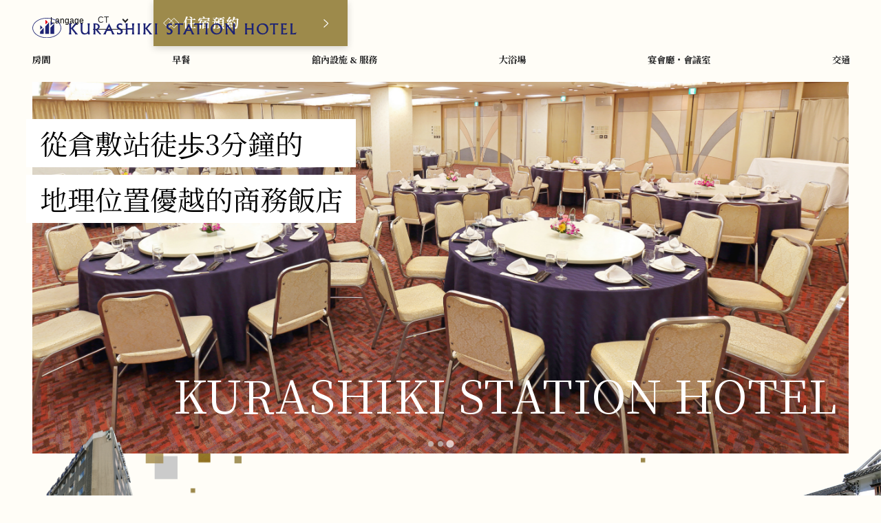

--- FILE ---
content_type: text/html; charset=UTF-8
request_url: https://www.kurashiki-sh.co.jp/taiwan/index.html
body_size: 3838
content:
<!DOCTYPE html>
<html lang="zh-cmn-Hant">
<head>
<meta charset="utf-8">
<meta name="viewport" content="width=device-width, initial-scale=1">
<title>倉敷站飯店</title>
<meta name="keywords" content="岡山、倉敷、倉敷站飯店、置物站、觀光、住宿、旅行、出差">
<meta name="description" content="倉敷觀光、商務住宿、用餐請到倉敷車站飯店">
<meta property="og:title" content="倉敷站飯店">
<meta property="og:type" content="website">
<meta property="og:url" content="www.kurashiki-sh.co.jp">
<meta property="og:image" content="/img/ogp.png">
<link rel="icon" href="/favicon.ico" sizes="48x48">
<link rel="icon" href="/favicon.svg" sizes="any" type="image/svg+xml">
<link rel="apple-touch-icon" href="/apple-touch-icon.png">
<meta name="theme-color" content="#FFFDF7">
<link rel="stylesheet" href="/common/css/splide.min.css">
<link rel="stylesheet" href="https://code.jquery.com/ui/1.12.1/themes/base/jquery-ui.css">
<link rel="stylesheet" href="/common/css/reset.css">
<link rel="stylesheet" href="/common/css/base.css">
<link rel="stylesheet" href="/common/css/common.css">
<link rel="stylesheet" href="/common/css/foreign.css">
<meta name="format-detection" content="telephone=no">
	<style>
@import url('https://fonts.googleapis.com/css2?family=Noto+Serif+TC:wght@200..900&display=swap');
		body{
  font-family: "Noto Serif TC", serif;
  font-optical-sizing: auto;
  font-weight: <weight>;
  font-style: normal;
}
</style>
</head>
<body id="homepage">
<div class="allCon">
  <header class="header">
    <h1 class="navtext-container"><a href="/"><img src="/img/common/logo_en.svg" alt="倉敷站飯店"></a> </h1>
    <input type="checkbox" class="menu-btn" id="menu-btn">
    <label for="menu-btn" class="menu-icon"><span class="navicon"></span></label>
    <div class="nav-content">
      <nav id="hd01">
        <ul class="txt18">
          <li class="gnavi__list">
            <p class="lang"> <span class="pc">Langage</span> <a href="#">CT</a></p>
            <ul class="dropdown__lists txt16">
              <li class="dropdown__list"><a href="/">JP</a></li>
			<li class="dropdown__list"><a href="/english/">EN</a></li>
              <li class="dropdown__list"><a href="/chinese/">CS</a></li>
              <li class="dropdown__list"><a href="/korea/">KO</a></li>
            </ul>
          </li>
          <li class="resBtn"> <a href="https://www.booking.com/hotel/jp/kurashiki-station.zh-tw.html?aid=356980&label=gog235jc-1FCAsodUIRa3VyYXNoaWtpLXN0YXRpb25IFVgDaHWIAQGYARW4AQfIAQ3YAQHoAQH4AQKIAgGoAgO4Ap2IqbsGwAIB0gIkYTJiNWQyZTktZjRiNy00ZTIzLThlNzItODJmOWVkMzIzMzRl2AIF4AIB&sid=f7bc5dd00ee0a1574a9534d34c1c3b7a&dest_id=-234898&dest_type=city&dist=0&group_adults=2&group_children=0&hapos=1&hpos=1&no_rooms=1&req_adults=2&req_children=0&room1=A%2CA&sb_price_type=total&sr_order=popularity&srepoch=1735017514&srpvid=3e43254fcb120151&type=total&ucfs=1&selected_currency=CNY&lang=zh-tw&soz=1&lang_changed=1" class="txt28" target="_blank">住宿預約</a> </li>
        </ul>
      </nav>
      <nav id="hd02">
        <ul class="txt20">
          <li><a href="#room">房間</a></li>
          <li><a href="#breakfast">早餐</a></li>
          <li><a href="#guide">館內設施 &amp; 服務</a></li>
          <li><a href="#spa">大浴場</a></li>
          <li><a href="#banquet">宴會廳・會議室</a></li>
          <li><a href="#access">交通</a></li>
        </ul>
      </nav>
    </div>
  </header>
  <div class="wrapper">
    <div id="kvArea">
      <div class="splide" id="slider-1">
        <div class="splide__track">
          <ul class="splide__list">
            <li class="splide__slide"><img src="/img/kv01.png" alt="倉敷站飯店"></li>
            <li class="splide__slide"><img src="/img/kv02.png" alt="倉敷站飯店"></li>
            <li class="splide__slide"><img src="/img/kv03.png" alt="倉敷站飯店"></li>
          </ul>
        </div>
      </div>
      <div class="kvCopy txt60">
        <p>從倉敷站徒歩3分鐘的</p>
        <p>地理位置優越的商務飯店</p>
      </div>
      <div class="kvCopy02 txt100">KURASHIKI STATION HOTEL</div>
    </div>
    <section class="concept">
      <div class="titBox">
        <h2 class="txt40">關於倉敷車站飯店</h2>
      </div>
      <div class="coment">
        <p>作為倉敷車站飯店，<br class="sp">在些地開始營業已達52年。</p>
        <p>一直看著現在的JR倉敷站、水島臨海鐵道倉敷站、三越、Tivoli公園等倉敷地區的熱鬧與發展。</p>
        <p>2021年，約隔半個世紀，倉敷市阿知3丁目進行了重新開發，倉敷站前建立「Achi Terrace 倉敷」。</p>
        <p>在這期間也沒有改變，依然每天都有許多旅客光顧，入住本飯店，對此我想表示衷心的感謝。</p>
        <p>2024年，飯店所有客房的獨立浴室都全面改裝，在地下1層開業「倉敷站前 泡湯和三溫暖 RA-KU-RA」。</p>
        <p>今後也以交通便利、舒適使用的倉敷站前的飯店來迎接各位的光臨。</p>
      </div>
      <div class="conceptPhoto">  <img src="/img/hotel.png" alt="Kurashiki Station Hotel" class="img02"> <img src="/img/machi.png" alt="Kurashiki Bikan Area" class="img01"> <img src="/img/hariko.png" alt="Kurashiki Hariko" class="img04"> <img src="/img/marubu.png" alt="UDON" class="img05"> <img src="/img/murasuzume.png" alt="Murasuzume" class="img06"> <img src="/img/suinkyo.png" alt="Suinkyo" class="img07"> </div>
    </section>
    <section class="room" id="room">
      <div> <img src="/img/deco_home.png" alt="" class="deco01">
        <ul class="rommList">
          <li class="titBox">
            <h2><span class="txt40">房間</span></h2>
          </li>
          <li>
            <p>單人房</p>
          </li>
          <li>
            <p>兩小床雙人房</p>
          </li>
          <li>
            <p>三人房</p>
          </li>
          <li>
            <p>一大床雙人房</p>
          </li>
          <li>
            <p>單床雙人房</p>
          </li>
        </ul>
        <p class="btnBlue"><a href="https://www.booking.com/hotel/jp/kurashiki-station.zh-tw.html?aid=356980&label=gog235jc-1FCAsodUIRa3VyYXNoaWtpLXN0YXRpb25IFVgDaHWIAQGYARW4AQfIAQ3YAQHoAQH4AQKIAgGoAgO4Ap2IqbsGwAIB0gIkYTJiNWQyZTktZjRiNy00ZTIzLThlNzItODJmOWVkMzIzMzRl2AIF4AIB&sid=f7bc5dd00ee0a1574a9534d34c1c3b7a&dest_id=-234898&dest_type=city&dist=0&group_adults=2&group_children=0&hapos=1&hpos=1&no_rooms=1&req_adults=2&req_children=0&room1=A%2CA&sb_price_type=total&sr_order=popularity&srepoch=1735017514&srpvid=3e43254fcb120151&type=total&ucfs=1&selected_currency=CNY&lang=zh-tw&soz=1&lang_changed=1" target="_blank">住宿預約<span class="arrow_btnBlue"></span></a></p>
      </div>
    </section>
    <section class="homeBox whiteBk morning" id="breakfast"> <img src="/img/common/deco02.png" alt="" class="deco02">
      <div class="bfin"> <img src="/img/breakfast.png" alt="Breakfast">
        <div class="conBox">
          <div class="titBox">
            <h2><span class="txt40">早餐</span></h2>
          </div>
          <h3 class="hlm">非常受歡迎的奢侈品！日式早餐</h3>
          <p class="basictxt">為了開始新的一天，我們提供健康的日式早餐。<br>
非常飽滿，受到了許多顧客的好評。</p>
        </div>
      </div>
    </section>
    <section class="guide homeBox" id="guide"> <img src="/img/common/deco02.png" alt="" class="deco02">
      <div class="titBox">
        <h2><span class="txt40">館內設施 &amp; 服務</span></h2>
        <h3 class="hlm">提供服務客人舒適的住宿</h3>
      </div>
      <div class="bfin"> <img src="/img/common/lobby.png" alt="">
        <div class="conBox">
          <ul class="hotelmap txt24">
            <li><span>B1F</span>
              <p>大浴場 RA-KU-RA</p>
            </li>
            <li><span>4F</span>
              <p>宴會廳</p>
            </li>
            <li><span>5F</span>
              <p>櫃臺・大廳/自助衛生備品</p>
            </li>
            <li><span>6F～9F</span>
              <p>客房</p>
            </li>
          </ul>
          <p class="align_l">※櫃臺在5F。<br>
            ※全館禁菸。 吸菸區在7F、9F。</p>
        </div>
      </div>
      <ul class="serviceList">
        <li>
          <p class="icon"><img src="/guide/img/icon01.svg" alt="計程車、租車"></p>
          <div>
            <h4>計程車、租車</h4>
          </div>
        </li>
        <li>
          <p class="icon"><img src="/guide/img/icon02.svg" alt="整體"></p>
          <div>
            <h4>整體</h4>
          </div>
        </li>
        <li>
          <p class="icon"><img src="/guide/img/icon03.svg" alt="宅急便"></p>
          <div>
            <h4>宅急便</h4>
          </div>
        </li>
        <li>
          <p class="icon"><img src="/guide/img/icon04.svg" alt="洗衣服務"></p>
          <div>
            <h4>洗衣服務</h4>
          </div>
        </li>
        <li>
          <p class="icon"><img src="/guide/img/icon05.svg" alt="製冰機"></p>
          <div>
            <h4>製冰機</h4>
          </div>
        </li>
        <li>
          <p class="icon"><img src="/guide/img/icon06.svg" alt="自動販賣機"></p>
          <div>
            <h4>自動販賣機</h4>
          </div>
        </li>
      </ul>
    </section>
    <section class="spa homeBox" id="spa">
      <div class="bfin">
        <div class="conBox">
          <div class="titBox">
            <h2 class="txt40"><span><img src="/img/common/logo_rakura.svg" alt="大浴場"></span><br>
              大浴場</h2>
          </div>
          <h3 class="hlm">任何人都能放鬆的舒適泡湯和三溫暖</h3>
          <p class="basictxt">請在2024年9月重新開業的大浴場享受舒適的時光。<br>當天往返入浴也可以使用。</p>
        </div>
        <div class="photo"> <img src="/img/spa.png" alt="大浴場" class="ph01"><img src="/img/spa02.png" alt="sauna" class="ph02"> </div>
      </div>
    </section>
    <section class="homeBox whiteBk banquet" id="banquet"> <img src="/img/common/deco02.png" alt="" class="deco02">
      <div class="bfin"> <img src="/img/banquet.png" alt="宴會廳、會議室">
        <div class="conBox">
          <div class="titBox">
            <h2><span class="txt40">宴會廳、會議室</span></h2>
          </div>
          <h3 class="hlm">可以根據用途使用。</h3>
          <p class="basictxt">4樓宴會廳面積230㎡，最多可容納約130人。可以根據各種場合使用。 </p>
        </div>
      </div>
    </section>
    <section class="access" id="access">
      <div class="titBox">
        <h2><span class="txt40">交通方式</span></h2>
      </div>
      <div class="gmap">
        <iframe src="https://www.google.com/maps/embed?hl=en&pb=!1m18!1m12!1m3!1d3284.159189994504!2d133.76507077708!3d34.60013588859989!2m3!1f0!2f0!3f0!3m2!1i1024!2i768!4f13.1!3m3!1m2!1s0x35515646b017d0bb%3A0x74224523af7efec5!2z5YCJ5pW344K544OG44O844K344On44Oz44Ob44OG44Or!5e0!3m2!1sen!2sjp!4v1734335916791!5m2!1sen!2sjp" style="border:0;" allowfullscreen="" loading="lazy" referrerpolicy="no-referrer-when-downgrade"></iframe>
      </div>
      <p>從倉敷站南口出來，就是到達2樓正面，請沿著正面的大路直往前走。<br>
        在左手邊有7-Eleven的大樓的5樓就是本飯店的櫃臺。<br>
        距離倉敷站150m・徒步3分鐘。</p>
      <ul class="sightseeingList">
        <li><img src="/sightseeing/img/img04.png" alt="三井OUTLET PARK倉敷">
          <h4>三井OUTLET PARK倉敷</h4>
          <p class="txt16">從飯店步行約10分鐘</p>
        </li>
        <li><img src="/sightseeing/img/img01.png" alt="倉敷美觀地區">
          <h4>倉敷美觀地區</h4>
          <p class="txt16">從飯店步行約6分鐘</p>
        </li>
        <li><img src="/sightseeing/img/img02.png" alt="大原美術館">
          <h4>大原美術館</h4>
          <p class="txt16">從飯店步行約8分鐘</p>
        </li>
        <li><img src="/sightseeing/img/img03.png" alt="倉敷川遊船">
          <h4>倉敷川遊船</h4>
          <p class="txt16">從飯店步行約9分鐘</p>
        </li>
      </ul>
    </section>
  </div>
  <footer id="footer">
    <ul class="planLink">
      <li><a href="https://www.booking.com/hotel/jp/kurashiki-station.zh-tw.html?aid=356980&label=gog235jc-1FCAsodUIRa3VyYXNoaWtpLXN0YXRpb25IFVgDaHWIAQGYARW4AQfIAQ3YAQHoAQH4AQKIAgGoAgO4Ap2IqbsGwAIB0gIkYTJiNWQyZTktZjRiNy00ZTIzLThlNzItODJmOWVkMzIzMzRl2AIF4AIB&sid=f7bc5dd00ee0a1574a9534d34c1c3b7a&dest_id=-234898&dest_type=city&dist=0&group_adults=2&group_children=0&hapos=1&hpos=1&no_rooms=1&req_adults=2&req_children=0&room1=A%2CA&sb_price_type=total&sr_order=popularity&srepoch=1735017514&srpvid=3e43254fcb120151&type=total&ucfs=1&selected_currency=CNY&lang=zh-tw&soz=1&lang_changed=1" target="_blank">住宿預約</a></li>
    </ul>
    <div class="ft02">
      <div class="ftInfo">
        <ul class="txt16">
          <li>
            <h3 class="txt24">倉敷車站旅館</h3>
            <p>710-0055　岡山縣倉敷市阿知 2-8-1</p>
            <p>入住時間　15:00 pm / 退房時間　10:00 am</p>
          </li>
        </ul>
      </div>
    </div>
    <div class="ftcopy txt14"> <span>&copy;2024 Kurashiki Station Hotel</span> </div>
  </footer>
</div>
<script src="https://code.jquery.com/jquery-3.4.1.min.js"></script> 
<script src="https://code.jquery.com/ui/1.12.1/jquery-ui.min.js"></script> 
<script src="/common/js/splide.min.js"></script> 
<script src="/common/js/home.js"></script>
</body>
</html>

--- FILE ---
content_type: text/css
request_url: https://www.kurashiki-sh.co.jp/common/css/base.css
body_size: 502
content:
@charset "utf-8";
/*  link 
-----------------------------------------------------------------------------*/
a { color: #252526;
    transition: all .3s ease-out;
    text-decoration: underline;
 }
a:visited { color: #252526; }

a:hover {
  color: #584C9D;
  text-decoration: none;
}

a img { border: 0; }

/*  font 
-----------------------------------------------------------------------------*/
html { font-size: 62.5%; }
body { font-size:clamp(1.2rem, 1.04166vw, 4rem); } 

.txt14 {
  font-size:clamp(1rem, 0.7291vw, 2.8rem)!important;
}

.txt16 {
  font-size:clamp(1rem, 0.8333vw, 3.2rem)!important;
}

.txt18 {
  font-size:clamp(1rem, 0.9375vw, 3.6rem)!important;
}
.txt20 {
  font-size:clamp(1.2rem, 1.04166vw, 4rem)!important;
}

.txt24{
  font-size:clamp(1.4rem, 1.25vw, 4.8rem)!important;
}
.txt28{
  font-size:clamp(1.4rem, 1.4583vw, 5.6rem)!important;
}
.txt30{
  font-size:clamp(1.6rem, 1.5625vw, 6rem)!important;
}
.txt32{
  font-size:clamp(1.6rem, 1.6666vw, 6.4rem)!important;
}
.txt40{
  font-size:clamp(1.8rem, 2.0833vw, 8rem)!important;
}
.txt60{
  font-size:clamp(2rem, 3.125vw, 12rem)!important;
}
.txt100{
  font-size:clamp(2.6rem, 5.2vw, 12rem)!important;
}

.txt_b { font-weight: bold; }

/*  align
-----------------------------------------------------------------------------*/
.align_r { text-align: right; }
.align_c { text-align: center; }
.align_l { text-align: left; }
.valign_m { vertical-align: middle; }

/*  float 
-----------------------------------------------------------------------------*/
.fl { float: left; }
.fr { float: right; }
.cb { clear: both; }

.clearfix:after {
  height: 0;
  display: block;
  clear: both;
  content: " ";
}

@media screen and (min-width:767px) {
  .sp{ display: none!important;}
}
@media screen and (max-width:767px){
  .pc{ display: none!important; }
}

/*SP---------------------------------------------*/
@media screen and (max-width:767px){
body { font-size:1.4rem!important; } 
.txt14 { font-size:1rem!important; }
.txt16 { font-size:1.2rem!important; }
.txt18 { font-size:1.3rem!important; }
.txt20 { font-size:1.4rem!important; }
.txt24 { font-size:1.6rem!important; }
.txt28 { font-size:1.6rem!important; }
.txt30 { font-size:1.6rem!important; }
.txt32 { font-size:1.9rem!important; }
.txt40 { font-size:2.2rem!important; }
.txt60 { font-size:3rem!important; }
.txt100 { font-size:5rem!important; }
}









--- FILE ---
content_type: text/css
request_url: https://www.kurashiki-sh.co.jp/common/css/common.css
body_size: 5334
content:
@charset "utf-8";
/*  Layout
-----------------------------------------------------------------------------*/
/* Body */
body {
  font-family: "Noto Serif JP", serif;
  margin: 0;
  background: #FFFDF7;
}
.allCon {
  display: flex;
  flex-direction: column;
  min-height: 100vh;
}
/* Wrapper */
.wrapper {
  line-height: 1.8;
  position: relative;
}
.wrapper.btm0 {
  padding-bottom: 0;
}
/*
.inner{
  width: 100%;
  max-width: 1500px;
  padding:0 50px;
  box-sizing: border-box;
  margin: 0 auto;
}
*/
/* common */
.arrow_plan {
  position: relative;
  display: inline-block;
}
.arrow_plan::before, .arrow_plan::after {
  content: "";
  position: absolute;
  top: calc(50% - 1px);
  right: 1.5vw;
  width: 0.52vw;
  height: 2px;
  border-radius: 9999px;
  background-color: #584c9d;
  transform-origin: calc(100% - 1px) 50%;
}
.arrow_plan::before {
  transform: rotate(45deg);
}
.arrow_plan::after {
  transform: rotate(-45deg);
}
/* Header */
.header {
  z-index: 1;
  position: relative;
}
:root {
  --background-navbar: rgba(55, 55, 55, 0.98);
}
.nav-content {
  position: absolute;
  top: 0;
  width: 96.35%;
  margin: 0 0 0 3.65%;
}
h1.navtext-container {
  width: 48%;
  display: flex;
  align-items: center;
  flex-wrap: wrap;
  padding-top: 2.0vw;
  margin-left: 3.65%;
  position: relative;
  z-index: 1;
}
h1.navtext-container img {
  display: block;
  width: 20.8vw;
  height: auto;
}
h1.navtext-container span {
  display: inline-block;
  padding-left: 3%;
}
#hd01 > ul {
  display: flex;
  justify-content: right;
  align-items: center;
  font-weight: 700;
  letter-spacing: 0.2rem;
}
#hd01 > ul a {
  text-decoration: none;
}
#hd01 > ul li {
  margin-left: 2.083vw;
}
#hd01 > ul li.gnavi__list {
  padding: 0.52vw 1.0416vw 1.0416vw 0;
  font-family: "Roboto", sans-serif;
  font-weight: 400;
  letter-spacing: 0;
}
#hd01 > ul li.gnavi__list > p {
  display: flex;
  align-items: center;
}
#hd01 > ul li.gnavi__list > p span {
  margin-right: 1vw;
}
#hd01 > ul li.gnavi__list > p a {
  position: relative;
  display: block;
  width: 95%;
  padding: 0.52vw 2vw 0.52vw 0.52vw;
  border-bottom: 1px solid #252526;
}
#hd01 > ul li.gnavi__list > p a::before, #hd01 > ul li.gnavi__list > p a::after {
  content: "";
  position: absolute;
  bottom: 0;
  width: 2px;
  height: 0.52vw;
  border-radius: 9999px;
  background-color: #252526;
  transform-origin: 50% calc(100% - 1px);
  right: 0;
  top: 0;
  margin: auto;
}
#hd01 > ul li.gnavi__list > p a::before {
  transform: rotate(45deg);
}
#hd01 > ul li.gnavi__list > p a::after {
  transform: rotate(-45deg);
}
.dropdown__lists {
  display: none; /*デフォルトでは非表示の状態にしておく*/
  width: 8vw;
  position: absolute;
  top: 3.5vw;
  right: 24vw;
  z-index: 2;
}
.gnavi__list:hover .dropdown__lists {
  display: block; /*Gナビメニューにホバーしたら表示*/
}
.dropdown__list {
  background-color: #252526;
  transition: all .3s;
  position: relative;
  padding: 1vw 0;
}
.dropdown__list:not(:first-child)::before {
  content: "";
  width: 100%;
  height: 1px;
  background-color: #252526;
  position: absolute;
  top: 0;
  left: 0;
}
.dropdown__list:hover {
  background-color: #584C9D;
}
.dropdown__list a {
  display: flex;
  justify-content: center;
  align-items: center;
  color: #fff;
  text-decoration: none;
  position: relative;
}
#hd01 > ul li.resBtn {
  width: 22vw;
  height: 5.2vw;
}
#hd01 > ul li.resBtn a {
  display: block;
  width: 100%;
  height: 100%;
  color: #fff;
  position: relative;
  line-height: 3.5;
  box-sizing: border-box;
  padding: 0 15%;
  background-repeat: no-repeat;
  background-position: 100% 0;
  background-size: 200% auto;
  background-image: linear-gradient(to right, #252526 0%, #252526 50%, #9D8A4B 50%, #9D8A4B 100%);
  box-shadow: 0 3px 10px rgb(0 0 0 / 16%);
  transition: background-position ease 0.4s;
}
#hd01 > ul li.resBtn a:hover {
  background-position: 0 0;
}
#hd01 > ul li.resBtn a::before {
  content: "";
  background: url(../../img/common/icon_res.svg) no-repeat left center;
  background-size: contain;
  position: absolute;
  width: 1.75vw;
  height: 100%;
  left: 5%;
  top: 0;
}
#hd01 > ul li.resBtn a::after {
  content: "";
  background: url(../../img/common/arrow02.svg) no-repeat left center;
  background-size: contain;
  position: absolute;
  width: 0.5vw;
  height: 100%;
  right: 10%;
  top: 0;
}
#hd01 > ul li.resBtn a span {
  padding-left: 8%;
  letter-spacing: 0;
  font-weight: 400;
}
#hd01 > ul li.recBtn{
  flex-basis: 7%;
    margin-left: 0;
}
#hd01 > ul li.recBtn a{
background: #584C9D;
color: #fff;
text-align: center;
display: block;
padding: 5%;
}
#hd01 > ul li.recBtn a:hover{
  color:#584C9D;
  border: 1px solid #584C9D;
  background: none;
  box-sizing: border-box;
}

#hd02 {
  margin-top: 0.7vw;
  margin-right: 3.95%;
}
#hd02 ul {
  display: flex;
  justify-content: space-between;
  width: 100%;
  margin: 0;
  font-weight: 700;
}
#hd02 ul li:not(.recBtn) a {
  display: inline-block;
  position: relative;
  overflow: hidden;
  text-decoration: none;
  line-height: 1.6;
}
#hd02 ul li:not(.recBtn) a:after {
  position: absolute;
  bottom: 0;
  left: 0;
  width: 100%;
  height: 2px;
  background-color: #584C9D;
  transform: translate(-100%, 0);
  transition: transform cubic-bezier(0.215, 0.61, 0.355, 1) 0.4s;
  content: "";
}
#hd02 ul li:not(.recBtn) a:hover:after {
  transform: translate(0, 0);
}
#hd02 ul li.recBtn {
  width: 22vw;
  height: 5.2vw;
}
#hd02 ul li.recBtn a {
  display: block;
  width: 100%;
  height: 100%;
  color: #fff;
  position: relative;
  line-height: 3.5;
  box-sizing: border-box;
  padding: 0 15%;
  background-repeat: no-repeat;
  background-position: 100% 0;
  background-size: 200% auto;
  background-image: url(../../img/common/bg_hd_rec.png);
  box-shadow: 0 3px 10px rgb(0 0 0 / 16%);
  text-decoration: none;
}
#hd02 ul li.recBtn a::before {
  content: "";
  background: url(../../img/common/icon_rec.svg) no-repeat left center;
  background-size: contain;
  position: absolute;
  width: 1.2vw;
  height: 100%;
  left: 6.5%;
  top: 0;
}
#hd02 ul li.recBtn a::after {
  content: "";
  background: url(../../img/common/arrow02.svg) no-repeat left center;
  background-size: contain;
  position: absolute;
  width: 0.5vw;
  height: 100%;
  right: 10%;
  top: 0;
}
#hd02 ul li.recBtn a span {
  padding-left: 8%;
  font-weight: 400;
}
#hd02 ul li.recBtn a:hover {
  background-position: 0 100%;
}
/*hdmenu-----------------------------------*/
.menu-btn {
  display: none;
}
/*SP---------------------------------------------*/
@media screen and (max-width:767px) {
  /* Nav items */
  .header {
    width: 100%;
  }
  .nav-content {
    list-style: none;
    position: fixed;
    width: 100%;
    height: auto;
    top: 0;
    margin: 0;
    padding: 0 0 10px 0;
    clear: both;
    background: var(--background-navbar);
    transition: 0.3192s cubic-bezier(0.04, 0.04, 0.12, 0.96) 0.1008s;
    transform: scale(1, 0);
    transform-origin: top;
    display: flex;
    flex-direction: column-reverse;
  }
  /* Hamburger menu button */
  .menu-btn:checked ~ .nav-content {
    transform: scale(1, 1);
    transform-origin: top;
    transition: 0.3192s cubic-bezier(0.04, 0.04, 0.12, 0.96) 0.1008s;
    z-index: 5;
    padding: 30px 0;
  }
  /* Hamburger menbu text */
  .nav-content a {
    text-decoration: none;
    font-weight: 500;
    letter-spacing: 2px;
    font-size: 12px;
    text-transform: capitalize;
    color: #ddd;
    opacity: 0;
    transition: 0.5s;
  }
  .av-content li {
    border-top: 1px solid rgb(75, 75, 75);
    padding: 15px 0;
    margin: 0 54px;
    opacity: 0;
    transition: 0.5s;
  }
  .menu-btn:checked ~ .nav-content a, .menu-btn:checked ~ .nav-content li {
    opacity: 1;
    transition: 0.3192s cubic-bezier(0.04, 0.04, 0.12, 0.96) 0.2s;
  }
  .menu-icon {
    display: none;
    position: fixed;
    cursor: pointer;
    padding: 24px 14px;
    -webkit-tap-highlight-color: rgba(0, 0, 0, 0);
    right: 0;
    top: 0;
    z-index: 6;
  }
  .navicon {
    background: #252526;
    display: block;
    height: 3px;
    width: 26px;
    position: relative;
    transition: 0.3192s cubic-bezier(0.04, 0.04, 0.12, 0.96) 0.1008s;
  }
  .navicon:before, .navicon:after {
    content: "";
    display: block;
    height: 100%;
    width: 100%;
    position: absolute;
    background: #252526;
    transition: 0.3192s cubic-bezier(0.04, 0.04, 0.12, 0.96) 0.1008s;
  }
  .navicon:before {
    top: 9px;
  }
  .navicon:after {
    bottom: 9px;
  }
  /* Hamburger Menu Animation Start */
  .menu-btn:checked ~ .menu-icon .navicon:before {
    transform: rotate(-45deg);
    background: #fff;
  }
  .menu-btn:checked ~ .menu-icon .navicon:after {
    transform: rotate(45deg);
    background: #fff;
  }
  .menu-btn:checked ~ .menu-icon:not(.steps) .navicon:before {
    top: 0;
  }
  .menu-btn:checked ~ .menu-icon:not(.steps) .navicon:after {
    bottom: 0;
  }
  .menu-btn:checked ~ .menu-icon .navicon {
    background: rgba(0, 0, 0, 0);
    transition: 0.2192s cubic-bezier(0.04, 0.04, 0.12, 0.96) 0.1008s;
  }
  /* Hamburger Menu Animation End */
  /* Navbar Text */
  .header h1 {
    width: 90%;
    margin-top: 10px;
  }
  .header h1 img {
    width: 70%;
  }
  .header h1 span {
    display: block;
    padding-left: 0;
    margin-top: 1.5vw;
  }
  .menu-icon {
    display: block;
  }
  #hd01 > ul {
    flex-direction: column-reverse;
  }
  #hd01 > ul, #hd02 > ul {
    flex-wrap: wrap;
  }
  #hd02 > ul li {
    width: 50%;
  }
   #hd02 > ul li.long {
    width: 100%;
    margin-bottom: 1.5em;
  }
  #hd02 > ul a {
    display: block !important;
    width: 100%;
    padding: 20px 20px 20px 30px;
    box-sizing: border-box;
  }
  #hd01 > ul a {
    padding: 10px;
  }
  #hd02 ul li:not(.recBtn) a:after {
    content: none;
  }
  #hd01 > ul li.gnavi__list {
    width: 100%;
    margin-left: 0;
    position: relative;
    padding: 0;
  }
  #hd01 > ul li.gnavi__list > p a {
    padding: 15px 20px;
    margin-left: 0;
    width: 100%;
    box-sizing: border-box;
  }
  #hd01 > ul li.gnavi__list > p a::before {
    content: "";
    background: url(../../img/common/arrow02.svg) no-repeat left center;
    background-size: contain;
    position: absolute;
    height: 100%;
    left: 12%;
    top: 0;
    width: 1.6vw;
    transition: none;
    right: unset;
  }
  #hd01 > ul li.gnavi__list > p a::before {
    transform: unset;
  }
  #hd01 > ul li.gnavi__list > p a::after {
    content: none;
    transform: unset;
  }
  .dropdown__lists {
    width: 80%;
    right: 5%;
    top: 0;
    bottom: 0;
    margin: auto;
  }
  .gnavi__list:hover .dropdown__lists {
    display: flex; /*Gナビメニューにホバーしたら表示*/
  }
  .dropdown__lists li {
    margin-left: 0 !important;
    width: 100% !important;
  }
  #hd02 ul li.recBtn {
    width: 90%;
    margin: 0 auto 15px;
    height: auto;
  }
  #hd01 ul li.resBtn {
    width: 90%;
    margin: 0 auto 15px;
    height: auto;
  }
  #hd01 ul li.resBtn a {
    display: block;
    width: 100%;
    height: 100%;
    color: #fff;
    position: relative;
    line-height: 3.5;
    box-sizing: border-box;
    padding: 0 15%;
    background: #9D8A4B;
    box-shadow: 0 3px 10px rgb(0 0 0 / 16%);
  }
  #hd01 ul li.resBtn a::before {
    content: "";
    background: url(../../img/common/icon_res.svg) no-repeat left center;
    background-size: contain;
    position: absolute;
    width: 1.75vw;
    height: 100%;
    left: 5%;
    top: 0;
  }
  #hd01 ul li.resBtn a span {
    padding-left: 8%;
    letter-spacing: 0;
    font-weight: 400;
  }
  #hd02 ul li.recBtn a, #hd01 ul li.resBtn a {
    line-height: 5;
  }
  #hd02 ul li.recBtn a:hover {
    background-position: 100% 0;
  }
  #hd01 ul li.resBtn a::after, #hd02 ul li.recBtn a::after {
    content: "";
    background: url(../../img/common/arrow02.svg) no-repeat left center;
    background-size: contain;
    position: absolute;
    height: 100%;
    right: 5%;
    top: 0;
    width: 2vw;
    left: unset;
    transition: none;
  }
  #hd02 ul li:not(.recBtn) a:after {
    transform: none;
  }
  #hd01 ul li.resBtn a::before {
    width: 6vw;
  }
  #hd02 ul li.recBtn a::before {
    width: 4vw;
  }
  #hd02 li:not(.recBtn) a::before {
    content: "";
    position: absolute;
    width: 5px;
    height: 1px;
    background: #fff;
    top: 0;
    bottom: 0;
    margin: auto;
    left: 20px;
  }
}
/*SPここまで---------------------------------------------*/
/* Footer */
#footer {
  letter-spacing: 0.3rem;
  margin-top: auto;
}
#footer .planLink {
  background: url(../../img/common/bg_ft_gold.png) repeat;
  background-size: 6%;
  padding: 3.6vw 12.5vw;
  display: flex;
  box-sizing: border-box;
  justify-content: space-between;
}
#footer .planLink li {
  width: 34.8958vw;
}
#footer .planLink li a {
  text-decoration: none;
  width: 100%;
  display: block;
  height: 4.166vw;
  text-align: center;
  line-height: 4.166vw;
  background-repeat: no-repeat;
  background-position: 100% 0;
  background-size: 200% auto;
  background-image: linear-gradient(to right, #584C9D 0%, #584C9D 50%, #fff 50%, #fff 100%);
  transition: background-position ease 0.4s;
}
#footer .planLink li a:hover {
  background-position: 0 0;
  color: #fff;
}
#footer .planLink li a.arrow_plan::before, #footer .planLink li a.arrow_plan::after {
  background-color: #252526;
}
#footer .planLink li a.arrow_plan:hover::before, #footer .planLink li a.arrow_plan:hover::after {
  background-color: #fff;
}
#footer .ft02 {
  font-family: "Hiragino Kaku Gothic ProN", "Hiragino Kaku Gothic Pro", "メイリオ", Meiryo, sans-serif;
  background: url(../../img/common/bg_ft_black.png) repeat;
  background-size: 6%;
  padding: 4vw 12.5vw 2vw;
  color: #fff;
  display: flex;
  justify-content: space-between;
}
#footer .ft02 .ftNav {
  display: flex;
  justify-content: space-around;
  width: 50%;
}
#footer .ft02 a {
  color: #fff;
}
#footer .ft02 .ftNav {
  margin-top: 1.5vw;
}
#footer .ft02 .ftNav li {
  padding-bottom: 1.5vw;
  position: relative;
  padding-left: 1vw;
}
#footer .ft02 .ftNav li::before {
  position: absolute;
  content: "◆";
  padding-right: 0.8vw;
  font-size: 0.5vw;
  left: 0;
  top: 0.5vw;
}
#footer .ft02 .ftNav ul a, #footer .ft02 .ftInfo li .mail a {
  display: inline-block;
  position: relative;
  overflow: hidden;
  text-decoration: none;
  line-height: 2;
}
#footer .ft02 .ftNav ul a:after, #footer .ft02 .ftInfo li .mail a:after {
  position: absolute;
  bottom: 0;
  left: -1px;
  width: 100%;
  height: 1px;
  background-color: #fff;
  transform: translate(-100%, 0);
  transition: transform cubic-bezier(0.215, 0.61, 0.355, 1) 0.4s;
  content: "";
}
#footer .ft02 .ftNav ul:last-child li:last-child a:after{
  background-color: #333;
}
#footer .ft02 .ftNav ul a:hover:after, #footer .ft02 .ftInfo li .mail a:hover:after {
  transform: translate(0, 0);
}
#footer .ft02 .ftNav ul:last-child li:last-child {
  position: relative;
  padding: 1vw 1vw 1vw 3vw;
  box-sizing: border-box;
  background: #fff;
  border: 2px solid;
    border-image: linear-gradient(150deg, rgba(247, 166, 12, 1) 10%, rgba(255, 34, 87, 1) 40%, rgba(154, 39, 238, 1) 68%, rgba(35, 102, 247, 1) 90%) ;
    border-image-slice: 1;
}
#footer .ft02 .ftNav ul:last-child li:last-child a{
  color: #252526;
}
#footer .ft02 .ftNav ul:last-child li:last-child::before {
  content: "";
  background: url(../../img/common/icon_insta.svg) no-repeat left center;
  background-size: contain;
  position: absolute;
  left: 1vw;
  top: 0;
  bottom: 0;
  margin: auto;
  width: 1.4vw;
  height: 1.4vw;
}
#footer .ft02 h3 {
  font-family: "Noto Serif JP", serif;
  margin-bottom: 1.5vw;
}
#footer .ft02 h4 {
  font-weight: 600;
}
#footer .ft02 .ftInfo li {
  border-bottom: 1px solid #414141;
  padding-bottom: 0.8vw;
  margin-bottom: 0.9vw;
  line-height: 1.6;
}
#footer .ft02 .ftInfo li a {
  text-decoration: none;
}
#footer .ft02 .ftInfo ul li:last-child {
  border-bottom: none;
  margin-top: 1.8vw;
}
#footer .ft02 .ftInfo ul p.patyLink{
  margin-top: 0.5vw;
}
#footer .ft02 .ftInfo ul li:last-child a, #footer .ft02 .ftInfo ul p.patyLink a {
  display: block;
  width: 100%;
  color: #252526;
  text-align: center;
  font-family: "Noto Serif JP", serif;
  letter-spacing: 0;
  padding: 0.8vw 0;
  position: relative;
  background-repeat: no-repeat;
  background-position: 100% 0;
  background-size: 200% auto;
  background-image: linear-gradient(to right, #584C9D 0%, #584C9D 50%, #fff 50%, #fff 100%);
  transition: background-position ease 0.4s;
}
#footer .ft02 .ftInfo ul li:last-child a:hover, #footer .ft02 .ftInfo ul p.patyLink a:hover {
  background-position: 0 0;
  color: #fff;
}

#footer .ftHome{
	background: url(../../img/common/bg_ft_black.png) repeat;
  background-size: 6%;
  padding: 4vw 12.5vw 2vw;
	box-sizing: border-box;
	border-top: 1px solid #414141;
}
#footer .ftHome ul{
	display: flex;
	flex-wrap: wrap;
	justify-content: space-between;
}
#footer .ftHome ul.bana01{
	width: 36.25vw;
	margin: 0 auto 2vw;
}
#footer .ftHome ul.bana01 li{
	width: 48%;
	display: flex;
	flex-direction: column;
}
#footer .ftHome ul.bana01 li a{
	flex-grow: 1;
}
#footer .ftHome ul.bana01 li img{
	width: 100%;
	height: auto;
}
#footer .ftHome ul.bana01 li:first-child a{
	display: block;
	width: 100%;
	background: #fff;
	text-align: center;
}
#footer .ftHome ul.bana01 li:first-child a img{
	width: 70%;
	padding-top: 1vw;
	box-sizing: border-box;
}
#footer .ftHome ul.bana02{
	width: 55.208vw;
	margin: 0 auto;
}
#footer .ftHome ul.bana02 li{
	width: 48%;
	text-align: center;
	height: 14.68475vw;
	transition: all .3s ease-out;
}

#footer .ftHome ul.bana02 li:first-child{
	background: url("../../img/btn_ft_rec.png") no-repeat center center;
}

#footer .ftHome ul.bana02 li:last-child{
	background: url("../../img/btn_ft_cce.png") no-repeat center center;
}
#footer .ftHome ul.bana02 li a{
	color: #fff;
	text-decoration: none;
}
#footer .ftHome ul.bana02 li:first-child a, #footer .ftHome ul.bana02 li:last-child a{
	display: block;
	width: 95%;
	height: 90%;
	border: 1px solid #6980FF;
	margin: 2.5% auto;
	box-sizing: border-box;
	padding-top: 5vw;
	line-height: 1.4;
}
#footer .ftHome ul.bana02 li:last-child a{
	border: 1px solid #EDA606;
}
#footer .ftHome ul.bana01 a:hover, #footer .ftHome ul.bana02 li:hover{
	opacity: 0.7;
}

.arrow_ft02 {
  position: absolute;
  display: inline-block;
  width: 1.6145vw;
  height: 1px;
  margin: auto;
  border-radius: 9999px;
  background-color: #000000;
  right: 1.6vw;
  top: 0;
  bottom: 0;
}
.arrow_ft02::before {
  content: "";
  position: absolute;
  top: calc(50% - 1px);
  right: 0;
  width: 0.52vw;
  height: 1px;
  border-radius: 9999px;
  background-color: #000000;
  transform: rotate(45deg);
  transform-origin: calc(100% - 1px) 50%;
}
#footer .ft02 .ftInfo ul li:last-child a:hover .arrow_ft02, #footer .ft02 .ftInfo ul li:last-child a:hover .arrow_ft02::before {
  background-color: #fff;
}
.ftcopy {
  color: #fff;
  text-align: center;
  background: #000;
  font-family: "Hiragino Kaku Gothic ProN", "Hiragino Kaku Gothic Pro", "メイリオ", Meiryo, sans-serif;
  letter-spacing: 0;
  padding: 0.6vw 0;
}
/*SP---------------------------------------------*/
@media screen and (max-width:767px) {
  #footer {
    letter-spacing: 0.1rem;
  }
  #footer .ft02, #footer .planLink {
    flex-direction: column;
  }
  #footer .ft02 .ftNav {
    width: 100%;
  }
  #footer .planLink, #footer .ft02 {
    padding: 5vw;
  }
  #footer .planLink li {
    width: 100%;
  }
  #footer .planLink li:last-child {
    margin-top: 4vw;
  }
  #footer .planLink li a {
    display: block;
    box-sizing: border-box;
    height: 10vw;
    line-height: 10vw;
    text-align: left;
    padding-left: 5vw;
  }
  #footer .ft02 .ftNav ul:first-child,  #footer .ft02 .ftNav ul:last-child li:not(:last-child){
    display: none;
  }
  #footer .ft02 .ftNav ul:last-child li:last-child::before{
    content: none;
  }
  #footer .ft02 .ftNav ul:last-child, #footer .ft02 .ftNav ul:last-child li:last-child{
    width: 100%;
    padding: 0;
    
  }
  #footer .ft02 .ftNav ul:last-child li:last-child a{
    display: flex;
    width: 100%;
    height: 3.5em;
    line-height: 3.5em;
    padding: 1em;
    justify-content: center;
    align-items: center;
    box-sizing: border-box;
  }
  #footer .ft02 .ftNav ul:last-child li:last-child a::before{
    content: "";
    background: url(../../img/common/icon_insta.svg) no-repeat center center;
    background-size: contain;
    display: inline-block;
    width: 2.5em;
    height: 2.5em;
    margin-right: 0.5em;
  }


  #footer .ft02 .ftInfo ul li:last-child a, #footer .ft02 .ftInfo ul p.patyLink a {
    padding: 2vw 0;
    background: #fff;
    background-size: 100%;
  }
  .arrow_plan::before, .arrow_plan::after {
    right: 3vw;
    width: 2vw;
    height: 1px;
    transform-origin: calc(100% - 0px) 50%;
  }
  .arrow_ft02 {
    right: 4vw;
    width: 5vw;
  }
  .arrow_ft02::before {
    width: 2vw;
  }
  #footer .ft02 .ftInfo ul li:last-child a:hover, #footer .planLink li a:hover, #footer .ft02 .ftInfo ul p.patyLink a:hover {
    color: #252526;
  }
  #footer .ft02 .ftInfo ul li:last-child a:hover .arrow_ft02, 
  #footer .ft02 .ftInfo ul li:last-child a:hover .arrow_ft02::before, 
  #footer .ft02 .ftInfo ul p.patyLink a:hover .arrow_ft02,
   #footer .ft02 .ftInfo ul p.patyLink a:hover .arrow_ft02::before{
    background-color: #252526;
  }
  #footer .planLink li a {
    background-size: 100%;
    background: #fff;
  }
  #footer .planLink li a.arrow_plan:hover::before, #footer .planLink li a.arrow_plan:hover::after {
    background-color: #252526;
  }
  .ftcopy {
    padding: 10px 0;
  }
  #footer .ftHome ul.bana01 li:first-child a img{
    padding-top: 7%;
  }
}
/*SPここまで---------------------------------------------*/
/* Contents */
#pageTitle {
  background: url(../../img/common/bg_gray.png) no-repeat center center;
  background-size: cover;
  margin-top: 5vw;
  z-index: 0;
  position: relative;
  padding: 4vw 0 4.5vw 12.5vw;
  line-height: 1;
}
#pageTitle.bigTit {
  margin-top: 8vw;
  padding: 9vw 0 11.8vw 12.5vw;
	height: 29.1666vw;
	box-sizing: border-box;
}
#pageTitle h2 {
  font-size: clamp(2rem, 2.9166vw, 11.2rem);
  position: relative;
  padding-bottom: 2vw;
}
#pageTitle h2 span {
  color: #584C9D;
  font-size: clamp(1rem, 1.4166vw, 2rem);
  display: inline-block;
  position: relative;
  padding: 0 2.6vw;
}
#pageTitle h2 span::before, #pageTitle h2 span::after {
  content: "";
  position: absolute;
  background: url(../../img/common/deco.svg) no-repeat left top;
  background-size: contain;
  width: 2.3vw;
  height: 1.2vw;
  left: 0;
}
#pageTitle h2 span::after {
  left: unset;
  right: 0;
}
#pageTitle h2 em {
  display: block;
  margin-top: 1vw;
  font-weight: 500;
}
#pageTitle h2::after {
  content: "";
  position: absolute;
  left: 0;
  bottom: 0;
  background: linear-gradient(90deg, rgb(88, 76, 157), rgb(157, 138, 77));
  width: 7.8125vw;
  height: 0.4166vw;
}
#pageTitle.bigTit .ptImg {
  width: 55.208vw;
  display: block;
  height: auto;
  position: absolute;
  top: -3vw;
  right: 3vw;
}
#pageTitle .pankz {
  display: flex;
  position: absolute;
  right: 3vw;
  bottom: 2vw;
  font-family: "Hiragino Kaku Gothic ProN", "Hiragino Kaku Gothic Pro", "メイリオ", Meiryo, sans-serif;
}
#pageTitle .pankz li {
  padding-left: 2vw;
}
#pageTitle .pankz li:not(:first-child) {
  position: relative;
  display: inline-block;
}
#pageTitle .pankz li:not(:first-child)::before, #pageTitle .pankz li:not(:first-child)::after {
  content: "";
  position: absolute;
  top: calc(50% - 0.5px);
  left: 1vw;
  width: 0.52vw;
  height: 1px;
  border-radius: 9999px;
  background-color: #000000;
  transform-origin: calc(100% - 0.5px) 50%;
}
#pageTitle .pankz li:not(:first-child)::before {
  transform: rotate(45deg);
}
#pageTitle .pankz li:not(:first-child)::after {
  transform: rotate(-45deg);
}
#pageTitle.bigTit .pankz {
  bottom: 1.3vw;
}
/*SP---------------------------------------------*/
@media screen and (max-width:767px) {
  #pageTitle, #pageTitle.bigTit {
    margin-top: 2vw;
    padding: 4vw 3vw 5vw !important;
    height: auto;
  }
  #pageTitle h2 {
    text-align: center;
    padding-bottom: 3vw;
  }
  #pageTitle h2::after {
    right: 0;
    margin: auto;
    bottom: 0;
  }
  #pageTitle h2 span {
    padding: 0 6vw;
  }
  #pageTitle h2 span::before, #pageTitle h2 span::after {
    width: 4vw;
    height: 3vw;
  }
  #pageTitle h2 em {
    margin-top: 2vw;
  }
  #pageTitle .pankz {
    display: none;
  }
  #pageTitle.bigTit .ptImg {
    display: none;
  }
}
/*SPここまで---------------------------------------------*/
.btnBlue {
  width: 28.125vw;
}
.btnBlue a {
  display: block;
  width: 100%;
  text-decoration: none;
  color: #fff;
  text-align: center;
  font-family: "Noto Serif JP", serif;
  letter-spacing: 0;
  padding: 0.8vw 0;
  position: relative;
  background-repeat: no-repeat;
  background-position: 100% 0;
  background-size: 200% auto;
  background-image: linear-gradient(to right, #fff 0%, #fff 50%, #584C9D 50%, #584C9D 100%);
  transition: background-position ease 0.4s;
}
.btnBlue a:hover {
  background-position: 0 0;
  color: #584C9D;
}
.arrow_btnBlue {
  position: absolute;
  display: inline-block;
  width: 1.6145vw;
  height: 1px;
  margin: auto;
  border-radius: 9999px;
  background-color: #fff;
  right: 1.6vw;
  top: 0;
  bottom: 0;
}
.arrow_btnBlue::before {
  content: "";
  position: absolute;
  top: calc(50% - 1px);
  right: 0;
  width: 0.52vw;
  height: 1px;
  border-radius: 9999px;
  background-color: #fff;
  transform: rotate(45deg);
  transform-origin: calc(100% - 1px) 50%;
}
.btnBlue a:hover .arrow_btnBlue, .btnBlue a:hover .arrow_btnBlue::before {
  background-color: #584C9D;
}
/*SP---------------------------------------------*/
@media screen and (max-width:767px) {
  .btnBlue a {
    padding: 4% 0;
    background-position: 100% 0;
    background-size: 100%;
    background: #584C9D;
  }
  .btnBlue a:hover {
    color: #fff;
  }
  .arrow_btnBlue {
    width: 5vw;
    right: 4vw;
  }
  .arrow_btnBlue::before {
    width: 2vw;
  }
  .btnBlue a:hover .arrow_btnBlue, .btnBlue a:hover .arrow_btnBlue::before {
    background-color: #fff;
  }
}
/*SPここまで---------------------------------------------*/
.mainCopy {
  color: #584C9D;
  text-align: center;
  letter-spacing: 0.2em;
  padding: 0 1vw;
  font-weight: 600;
}
img.deco01 {
  width: 27vw;
  position: absolute;
  top: -3vw;
  left: 0;
}
img.deco02 {
  width: 27vw;
  position: absolute;
  top: -8vw;
  right: 0;
}
.mainImg {
  width: 75vw;
  margin: 3vw auto;
  position: relative;
  z-index: 0;
}
.mainImg img {
  width: 100%;
  height: auto;
}
.mainImg::before {
  content: "";
  background: url(../../img/common/deco_left.png) no-repeat left top;
  background-size: contain;
  display: block;
  position: absolute;
  left: -3.5vw;
  top: -3.5vw;
  width: 6.9vw;
  height: 6vw;
}
.mainImg::after {
  content: "";
  background: url(../../img/common/deco_right.png) no-repeat right bottom;
  background-size: contain;
  display: block;
  position: absolute;
  right: -10vw;
  bottom: -3.5vw;
  width: 13.125vw;
  height: 10vw;
  z-index: -1;
}
.decoSubtit {
  text-align: center;
  color: #584C9D;
  font-weight: 600;
  letter-spacing: 0.2em;
  margin-bottom: 3vw;
  position: relative;
}
.decoSubtit span {
  position: relative;
}
.decoSubtit span:before, .decoSubtit span:after {
  content: "";
  background: url(../../img/common/deco_subt.svg) no-repeat left center;
  background-size: contain;
  display: inline-block;
  position: absolute;
  width: 6vw;
  height: 5vw;
  left: -7vw;
  top: 0;
  bottom: 0;
  margin: auto;
}
.decoSubtit span:after {
  left: unset;
  right: -7vw;
  transform: scale(-1, 1);
}
.decoSubtit.square::before {
  content: "";
  background: url(../../img/common/ic_square.png) no-repeat center center;
  background-size: contain;
  width: 2vw;
  height: 2vw;
  display: block;
  position: absolute;
  right: 0;
  left: 0;
  margin: auto;
  top: -2vw;
}
.hlm {
  font-size: clamp(1.6rem, 1.6666vw, 6.4rem);
  text-align: center;
  letter-spacing: 0.2rem;
  padding: 0 0 2vw;
}
.note {
  font-family: "Hiragino Kaku Gothic ProN", "Hiragino Kaku Gothic Pro", "メイリオ", Meiryo, sans-serif;
  letter-spacing: 0.2em;
}
.firstArea {
  padding: 5.2083vw 0 4.1666vw 0;
  position: relative;
}
.subCopy {
  width: 55.625vw;
  margin: 0 auto;
  letter-spacing: 0.12em;
  text-align: justify;
}
.areaGray {
  background: url(../../img/common/bg_gray.png) no-repeat center center;
  background-size: cover;
  padding: 5.2083vw 12.5vw;
  position: relative;
}
dl.table01 {
  border-top: 1px solid #C7C7C7;
  border-left: 1px solid #C7C7C7;
  border-right: 1px solid #C7C7C7;
  background: #fff;
  display: flex;
  flex-wrap: wrap;
  margin-bottom: 2vw;
  font-family: "Hiragino Kaku Gothic ProN", "Hiragino Kaku Gothic Pro", "メイリオ", Meiryo, sans-serif;
  letter-spacing: 0.2em;
}
dl.table01 dt {
  width: 30%;
  background: #F8F8F8;
  padding: 1.5vw 2vw;
  box-sizing: border-box;
  border-bottom: 1px solid #C7C7C7;
  text-align: center;
  font-weight: 600;
}
dl.table01 dd {
  width: 70%;
  padding: 1.5vw 2vw;
  box-sizing: border-box;
  border-bottom: 1px solid #C7C7C7;
}
dl.table01 dd p {
  margin-top: 0.6vw;
}
dl.table01 dd .btnBlue {
  width: 22vw;
}
dl.table01 dd .btnBlue a {
  font-family: "Hiragino Kaku Gothic ProN", "Hiragino Kaku Gothic Pro", "メイリオ", Meiryo, sans-serif;
  text-align: left;
  padding-left: 2vw;
  box-sizing: border-box;
  letter-spacing: 0.2em;
  border: 1px solid #fff;
}
dl.table01 dd .btnBlue a:hover {
  border: 1px solid #584C9D;
}
dl.table01 dd.lftImg {
  display: flex;
}
dl.table01 dd.lftImg img {
  display: block;
  width: 30%;
  height: auto;
  margin-right: 2vw;
}
/*SP---------------------------------------------*/
@media screen and (max-width:767px) {
  .firstArea, .areaGray {
    padding: 30px 5% 50px;
  }
  .mainCopy {
    letter-spacing: 0;
  }
  .mainImg {
    width: 100%;
  }
  .mainImg::before {
    content: none;
  }
  .mainImg::after {
    content: none;
  }
  .decoSubtit {
    letter-spacing: 0;
  }
  .decoSubtit span:before, .decoSubtit span:after {
    width: 15vw;
    height: 10vw;
    left: -15vw;
  }
  .decoSubtit span:after {
    left: unset;
    right: -15vw;
  }
  .decoSubtit.square::before {
    width: 6vw;
    height: 6vw;
    top: -5vw;
  }
  .decoSubtit.square {
    margin-top: 10vw;
  }
  .subCopy {
    width: 100%;
    letter-spacing: 0;
  }
  .hlm {
    letter-spacing: 0;
    font-size: 1.6rem;
  }
  img.deco02 {
    width: 60%;
    top: -60px;
  }
  dl.table01 {
    width: 100%;
    margin: 0 auto;
  }
  dl.table01 dt, dl.table01 dd {
    width: 100% !important;
    padding: 2vw 6vw;
    letter-spacing: 0;
  }
  dl.table01 dd {
    padding: 6vw;
  }
  dl.table01 dd .btnBlue {
    width: 100%;
  }
  dl.table01 dd .btnBlue a {
    padding-left: 8vw;
    border: none;
  }
  dl.table01 dd .btnBlue a:hover {
    border: none
  }
  dl.table01 dd.lftImg {
    display: flex;
    flex-direction: column;
  }
  dl.table01 dd.lftImg img {
    width: 100%;
    margin-right: 0;
  }
}
/*SPここまで---------------------------------------------*/


.anchorLink {
  width: 75vw;
  margin: 5.2083vw auto 0;
  display: flex;
  justify-content: space-between;
  flex-wrap: wrap;
}
.anchorLink li {
  width: 18%;
  text-align: center;
}
.anchorLink a {
  display: block;
  width: 100%;
  text-decoration: none;
  background: url("../../img/common/anchor_arrow.svg") no-repeat center bottom;
  background-size: contain;
  padding-bottom: 1vw;
}
.anchorLink a:hover {
  padding-bottom: 0.8vw;
}

/*SP---------------------------------------------*/
@media screen and (max-width:767px) {
	.anchorLink {
    width: 90%;
  }
  .anchorLink li {
    width: 45%;
    margin-bottom: 4vw;
  }
  .anchorLink li a {
    padding-bottom: 2vw;
  }
  .anchorLink li a:hover {
    padding-bottom: 2vw;
  }

}
/*SPここまで---------------------------------------------*/


--- FILE ---
content_type: text/css
request_url: https://www.kurashiki-sh.co.jp/common/css/foreign.css
body_size: 2451
content:
@charset "utf-8";

h1.navtext-container img{
  width: 30vw;
}
#hd02 {
  margin-right: 3.65%;
}
/*  Top Contents
-----------------------------------------------------------------------------*/
#kvArea {
  margin-top: 5vw;
  z-index: 0;
  position: relative;
}
#kvArea .splide__track {
  width: 92.7vw;
  height: calc(92.7vw / 2.2);
  margin: 0 auto;
}
#kvArea .splide__slide img {
  width: 100%;
  height: 100%;
  object-fit: cover;
}
.kvCopy {
  position: absolute;
  top: 8%;
  left: 3vw;
}
.kvCopy p {
  background: #fff;
  display: inline-block;
  padding: 0 1.5vw 1vw;
  line-height: 1;
}

.kvCopy p {
  display: block;
  margin-top: 0.8vw;
  padding: 1.2vw 1.5vw 1.2vw;
}

.kvCopy02{
	position: absolute;
	bottom: 5%;
	right: 5%;
	color: #fff;
}
#homepage section {
  padding: 8vw 5vw 5vw;
  text-align: center;
}
.room {
  background: url("../../img/common/bg_gray.png") repeat-y left top;
  background-size: 78% auto;
  position: relative;
}
.room .rommList {
  display: flex;
  flex-wrap: wrap;
  width: 75vw;
  margin: 0 auto 3vw;
  justify-content: space-between;
  align-items: center;
}
.room .rommList li {
  width: 32.2%;
  height: 18.5vw;
  box-sizing: border-box;
  align-self: center;
}
.room .rommList li:nth-child(2), .room .rommList li:nth-child(3) {
  margin-bottom: 1.3641vw;
}
.titBox h2 {
  position: relative;
  padding: 8vw 0 0;
}
.titBox span {
  color: #584C9D;
  display: inline-block;
  position: relative;
  line-height: 1;
}

.titBox span::after {
  left: unset;
  right: 0;
}
.morning .titBox span {
  margin-right: 1vw !important;
}

.access .titBox {
  margin-bottom: 2vw;
}
.access .titBox h2 {
  padding: 0;
}
.room .rommList li:not(.titBox) {
  display: block;
  position: relative;
}
.room .rommList li:nth-child(2) {
  background: url("../../img/single.png") no-repeat top center;
  background-size: contain;
}
.room .rommList li:nth-child(3) {
  background: url("../../img/twin.png") no-repeat top center;
  background-size: contain;
}
.room .rommList li:nth-child(4) {
  background: url("../../img/triple.png") no-repeat top center;
  background-size: contain;
}
.room .rommList li:nth-child(5) {
  background: url("../../img/double.png") no-repeat top center;
  background-size: contain;
}
.room .rommList li:nth-child(6) {
  background: url("../../img/semi_double.png") no-repeat top center;
  background-size: contain;
}

.room .rommList li:not(.titBox) p {
  background: rgba(0, 0, 0, 1);
  color: #fff;
  width: 100%;
  height: 3.5em;
  line-height: 3.5em;
  display: inline-block;
  position: absolute;
  bottom: 0;
  left: 0;
  right: 0;
  margin: auto;
  transition: all .3s ease-out;
}
#homepage .btnBlue {
  margin: 2vw auto 0;
}
#homepage .btnBlue a {
  border: 1px solid #E0E2E5;
}
#homepage .btnBlue a:hover {
  border: 1px solid #584C9D;
}
.recommended {
  background: url("../../img/common/bg_wallpaper.png") no-repeat left bottom;
  background-size: contain;
}
#slider-2 {
  width: 80vw;
  margin: 0 auto 3vw;
}
#slider-2 img {
  width: 100%;
  height: 15.1041vw;
  object-fit: cover;
}
#slider-2 li {
  display: flex;
  flex-direction: column;
}
#slider-2 li a {
  text-decoration: none;
  flex-grow: 1;
  background: #fff;
}
#slider-2 li a:hover {
  opacity: 0.7;
  cursor: pointer;
}
#slider-2 li p {
  padding: 1vw 2vw;
  line-height: 1.2;
}
.splide__arrow {
  height: 6em;
  width: 6em;
  background: #252526;
}
.splide__arrow--next {
  right: -2em;
}
.splide__arrow--prev {
  left: -2em;
}
.splide__arrow svg {
  fill: #fff;
}
.homeBox {
  position: relative;
	line-height: 1.6;
}
img.deco02 {
  top: 2vw;
  right: 2vw;
  width: 34.63vw;
}
.bfin {
  width: 75vw;
  display: flex;
  margin: 0 auto;
  align-items: center;
  justify-content: space-between;
}
.bfin > img {
  width: 50%;
  height: auto;
}
.bfin .conBox {
  width: 45%;
}
.homeBox.whiteBk .titBox {
  text-align: left;
}
.homeBox h2 {
  color: #584C9D;
  position: relative;
  padding: 3vw 0 0;
  margin-bottom: 1vw;
}
.homeBox .hlm {
  text-align: left;
	letter-spacing: 0;
}
.basictxt {
  font-family: "Hiragino Kaku Gothic ProN", "Hiragino Kaku Gothic Pro", "メイリオ", Meiryo, sans-serif;
  letter-spacing: 0;
  font-size: clamp(1.2rem, 1.04166vw, 4rem);
  text-align: left;
}
#homepage .homeBox .btnBlue {
  margin: 2vw 0 0;
}
.spa {
  background: url("../../img/common/bg_gold.png") no-repeat center left;
  background-size: cover;
  color: #fff;
  padding-bottom: 10vw !important;
}
.spa.homeBox .titBox span::before, .spa.homeBox .titBox span::after {
  content: none;
}
.spa.homeBox h2 {
  color: #fff;
  text-align: center;
}
.spa.homeBox h2 span {
  width: 23.3vw;
}
.spa.homeBox h2 span img {
  width: 100%;
  height: auto;
}
.spa.homeBox .bfin {
  align-items: unset;
}
.spa.homeBox .hlm {
  text-indent: 0;
}
.photo {
  position: relative;
  width: 50%;
}
.photo img {
  position: absolute;
}
.photo .ph01 {
  width: 29.427vw;
  height: auto;
  top: 0;
  right: 0;
}
.photo .ph02 {
  width: 15.625vw;
  height: auto;
  bottom: -5vw;
  left: 0;
}
.homeBox.spa .btnBlue a, .homeBox.spa .btnBlue a:hover {
  border: none !important;
}

#homepage section.access {
  padding: 5vw;
}
.access {
  width: 75vw;
  margin: 0 auto;
}
.access .gmap {
  margin-bottom: 1vw;
  width: 100%;
  height: 31.25vw;
}
.access .gmap iframe {
  width: 100%;
  height: 100%;
}
#homepage section.concept {
  background: url(../../img/concept_bg.png) no-repeat center center;
  background-size: 90% auto;
  position: relative;
  padding: 7vw 5vw 15vw;
}
.concept .titBox h2 {
  padding: 0 0 1.5vw;
  color: #584C9D;
  line-height: 1.4;
}
.concept p {
  margin-bottom: 2vw;
  font-family: "Hiragino Kaku Gothic ProN", "Hiragino Kaku Gothic Pro", "メイリオ", Meiryo, sans-serif;
  line-height: 2.4;
  letter-spacing: 0;
}
.concept .conceptPhoto img {
  display: block;
  position: absolute;
}
.concept .img01 {
  top: -1vw;
  right: 0;
  width: 24.895vw;
}
.concept .img02 {
  top: -3vw;
  left: 0;
  width: 20.416vw;
  z-index: 1;
}
.concept .img03 {
  bottom: -2vw;
  right: 0;
  width: 39.218vw;
}
.concept .img04 {
  bottom: 20vw;
  right: 10vw;
  width: 9vw;
}
.concept .img05 {
  top: 27vw;
  right: 8vw;
  width: 8.4vw;
}
.concept .img06 {
  bottom: 5vw;
  left: 28vw;
  width: 8.4vw;
}
.concept .img07 {
  bottom: -2vw;
  left: 0;
  width: 22.76vw;
  z-index: 1;
}
#footer .planLink li {
    width: 100%;
  }
  #footer .ft02 {
    justify-content: center;
	  text-align: center;
  }
#footer .ftInfo p{
	margin-bottom: 1vw;
}
.guide .hlm{
	text-align: center;
}
.guide .hotelmap{
	margin-bottom: 1vw;
}
.guide .hotelmap li {
  width: 100%;
  padding: 1vw 0;
  box-sizing: border-box;
  border-bottom: 1px solid #9D8A4C;
  text-align: left;
	display: flex;
	justify-content:flex-start;
}
.guide .hotelmap li span {
  color: #584C9D;
  font-weight: 600;
  width: 20%;
  text-align: left;
}
.guide .hotelmap li p{
	width: 75%;
}
.serviceList {
  display: flex;
  flex-wrap: wrap;
  justify-content: space-between;
  width:75vw;
  margin: 2vw auto 0;
}
.serviceList li {
  width: 15%;
  margin-bottom: 1vw;
}
.serviceList li p.icon {
  width: 90%;
  aspect-ratio: 1;
  background: #9D8A4C;
  border-radius: 50%;
  padding-top: 25%;
  box-sizing: border-box;
  margin: 0 auto;
}
.serviceList li p.icon img {
  display: block;
  max-width: 50%;
  max-height: 50%;
  width: 5vw;
  height: auto;
  margin: 0 auto;
}
.serviceList li h4 {
  text-align: center;
  color: #584C9D;
  font-weight: 600;
  padding: 0.5vw;
}
.sightseeingList{
	display: flex;
	justify-content: space-between;
	flex-wrap: wrap;
	margin-top: 5vw;
}

.sightseeingList li{
	width: 24%;
}
.sightseeingList h4{
	color: #584C9D;
}
.sightseeingList li img{
	width: 100%;
	height: auto;
	display: block;
}

/*SP---------------------------------------------*/
@media screen and (max-width:767px) {
  .header h1 img{
    width: 70%;
  }

  #seachArea {
    display: none;
  }
  #kvArea .splide__track {
    width: 100%;
    height: calc(92.7vw / 1.2);
  }
  .kvCopy {
    left: 0;
	  top: 0;
  }
	.kvCopy.txt60{
		font-size: 2rem!important;
	}
	.kvCopy02.txt100{
		font-size: 2.5rem!important;
	}
  .titBox span {
    padding: 5% 0;
  }
  .titBox span::before, .titBox span::after {
    width: 6vw;
    height: 4vw;
  }
  #homepage section, #homepage section.recommended {
    padding: 10vw 5vw 10vw;
  }
  #homepage section.concept {
    background: url(../../img/concept_bg_sp.png) no-repeat center center;
    background-size: contain;
    padding: 10vw 5vw 30vw;
  }
  #homepage section.whiteBk {
    padding: 20vw 5vw 10vw;
  }
  .concept .img01 {
    top: 0vw;
    right: 0;
    width: 32vw;
  }
  .concept .img02 {
    top: -3vw;
    left: 0;
    width: 28vw;
    z-index: 0;
  }
  .concept .img03 {
    bottom: -5vw;
    width: 60vw;
  }
  .concept .img04 {
    bottom: 10vw;
    right: 2vw;
    width: 18vw;
  }
  .concept .img05 {
    top: unset;
	  bottom: 10vw;
    right: 30vw;
    width: 17vw;
  }
  .concept .img06 {
    bottom: 30vw;
    right: 4vw;
	  left: unset;
    width: 15vw;
  }
  .concept .img07 {
    width: 35vw;
    bottom: -5vw;
    z-index: 0;
  }
  .concept .titBox .hlm {
    line-height: 1.2;
    letter-spacing: 0.1em;
  }
  .concept .titBox {
    margin-bottom: 6vw;
  }
  .concept p {
    margin-bottom: 8vw;
    line-height: 1.8;
  }
  .room {
    background-size: cover;
  }
  .room .rommList {
    width: 90%;
    margin: 0 auto 3vw;
  }
  .room .rommList li {
    width: 48%;
    height: 33vw;
  }
  .room .rommList li:first-child {
    width: 100%;
	  height: 20vw;
  }
  .room .rommList li:not(.titBox) {
    margin-bottom: 3vw;
  }

  .room .rommList li:not(.titBox) p {
    line-height: 2.5em;
    height: 2.5em;
  }
  img.deco01 {
    width: 40%;
  }
  img.deco02 {
    width: 60%;
    top: -10vw;
  }
  .btnBlue {
    width: 90%;
    margin: 5vw auto;
  }
  #homepage .btnBlue a, #homepage .btnBlue a:hover {
    border: none;
  }
  #slider-2 {
    width: 100%;
  }
  #slider-2 img {
    height: 12em;
  }
  .splide__arrow {
    height: 3em;
    width: 3em;
  }
  .recommended {
    background-size: auto 60%;
  }
  .bfin {
    width: 90%;
    flex-wrap: wrap;
  }
  .bfin > img {
    width: 100%;
    margin: 0 auto;
  }
  .bfin .conBox {
    width: 100%;
    text-align: center;
  }
  .homeBox.whiteBk .titBox, .homeBox .hlm {

  }
  #homepage .homeBox .btnBlue {
    width: 100%;
  }
	.spa.homeBox h2{
		margin-bottom: 5%;
	}
  .spa.homeBox h2 span {
    width: 50%;
  }
  .photo {
    width: 100%;
    padding-bottom: 10vw;
  }
  .photo img.ph01 {
    position: static;
    width: 80%;
  }
  .photo img.ph02 {
    width: 30%;
    bottom: 5vw;
  }
  .spa.homeBox .bfin {
    flex-direction: column-reverse;
  }
	.serviceList li{
		width: 30%;
	}
	.serviceList li p.icon img{
		width: 15vw;
    max-height: 70%;
	}

  .access {
    width: 90%;
    box-sizing: border-box;
  }
  .access .gmap {
    width: 100%;
    height: 400px;
  }
	.sightseeingList li{
	width: 48%;	
	}
  #footer .ftHome {
    padding: 4vw 5%;
  }
  #footer .ftHome ul.bana01, #footer .ftHome ul.bana02 {
    width: 100%;
  }
  #footer .ftHome ul.bana02 li {
    width: 100%;
    margin-bottom: 3vw;
    height: 24vw;
    box-sizing: border-box;
  }
  #footer .ftHome ul.bana02 li:first-child a, #footer .ftHome ul.bana02 li:last-child a {
    padding-bottom: 5vw;
    height: 82%;
  }
  
}

--- FILE ---
content_type: image/svg+xml
request_url: https://www.kurashiki-sh.co.jp/guide/img/icon06.svg
body_size: 1962
content:
<?xml version="1.0" encoding="UTF-8"?><svg id="_レイヤー_2" xmlns="http://www.w3.org/2000/svg" width="27.68" height="40.03" viewBox="0 0 27.68 40.03"><g id="_レイヤー_1-2"><path d="M27.18,0H.5C.22,0,0,.22,0,.5v39.03c0,.28.22.5.5.5h26.68c.28,0,.5-.22.5-.5V.5c0-.28-.22-.5-.5-.5ZM14.24,15.22v-4.53h1.97v4.53h-1.97ZM16.71,9.69h-2.97c-.28,0-.5.22-.5.5v5.03h-1.43v-5.03c0-.28-.22-.5-.5-.5h-2.97c-.28,0-.5.22-.5.5v5.03h-1.43v-5.03c0-.28-.22-.5-.5-.5h-2.97c-.28,0-.5.22-.5.5v5.03h-1.43v-6.61h17.64v6.61h-1.43v-5.03c0-.28-.22-.5-.5-.5ZM8.83,15.22v-4.53h1.97v4.53h-1.97ZM3.43,15.22v-4.53h1.97v4.53h-1.97ZM18.64,33.06H1v-1.66h15.71c.28,0,.5-.22.5-.5s-.22-.5-.5-.5H1v-2.55h17.64v5.21ZM5.4,7.61h-1.97V3.08h1.97v4.53ZM10.81,7.61h-1.97V3.08h1.97v4.53ZM16.21,7.61h-1.97V3.08h1.97v4.53ZM18.64,1v6.61h-1.43V2.58c0-.28-.22-.5-.5-.5h-2.97c-.28,0-.5.22-.5.5v5.03h-1.43V2.58c0-.28-.22-.5-.5-.5h-2.97c-.28,0-.5.22-.5.5v5.03h-1.43V2.58c0-.28-.22-.5-.5-.5h-2.97c-.28,0-.5.22-.5.5v5.03h-1.43V1h17.64ZM1,39.03v-4.97h18.14c.28,0,.5-.22.5-.5v-6.21c0-.28-.22-.5-.5-.5H1v-3.02h18.14c.28,0,.5-.22.5-.5s-.22-.5-.5-.5h-1.93v-5.03c0-.28-.22-.5-.5-.5h-2.97c-.28,0-.5.22-.5.5v5.03h-1.43v-5.03c0-.28-.22-.5-.5-.5h-2.97c-.28,0-.5.22-.5.5v5.03h-1.43v-5.03c0-.28-.22-.5-.5-.5h-2.97c-.28,0-.5.22-.5.5v5.03h-1.43v-6.61h17.64v4.86c0,.28.22.5.5.5s.5-.22.5-.5V1h7.04v1.62l-5.76,5.9c-.19.2-.19.51,0,.71.1.1.22.14.35.14s.26-.05.36-.15l5.05-5.17v2.57l-5.76,5.9c-.19.2-.19.51,0,.71.1.1.22.14.35.14s.26-.05.36-.15l5.05-5.17v1.43l-5.76,5.9c-.19.2-.19.51,0,.71.1.1.22.14.35.14s.26-.05.36-.15l5.05-5.17v28.11H1ZM5.4,22.83h-1.97v-4.53h1.97v4.53ZM10.81,22.83h-1.97v-4.53h1.97v4.53ZM16.21,22.83h-1.97v-4.53h1.97v4.53Z" fill="#fff"/><path d="M24.71,26.86h-3.1c-.28,0-.5.22-.5.5v3.1c0,.28.22.5.5.5h3.1c.28,0,.5-.22.5-.5v-3.1c0-.28-.22-.5-.5-.5ZM24.21,29.96h-2.1v-2.1h2.1v2.1Z" fill="#fff"/><path d="M23.16,18.55c-1.13,0-2.05.92-2.05,2.05s.92,2.05,2.05,2.05,2.05-.92,2.05-2.05-.92-2.05-2.05-2.05ZM23.16,21.65c-.58,0-1.05-.47-1.05-1.05s.47-1.05,1.05-1.05,1.05.47,1.05,1.05-.47,1.05-1.05,1.05Z" fill="#fff"/></g></svg>

--- FILE ---
content_type: image/svg+xml
request_url: https://www.kurashiki-sh.co.jp/guide/img/icon05.svg
body_size: 4859
content:
<?xml version="1.0" encoding="UTF-8"?><svg id="_レイヤー_2" xmlns="http://www.w3.org/2000/svg" width="29.41" height="38.13" viewBox="0 0 29.41 38.13"><g id="_レイヤー_1-2"><path d="M29.41,13.09s0-.03-.01-.04c0-.05-.01-.09-.03-.14-.44-2-8.08-2.45-11.09-2.45h-.25c-.28,0-.5.22-.5.5s.22.5.5.5h.25c5.65,0,9.82.99,10.13,1.59,0,0,0,0,0,.02-.32.66-4.49,1.65-10.12,1.65-1.56,0-3.17-.08-4.66-.24-.27-.03-.52.17-.55.44-.03.27.17.52.44.55,1.52.16,3.17.25,4.76.25,2.34,0,7.5-.27,9.88-1.34-.21,1.14-.54,2.89-.92,4.91-2.27-1.34-8.81-1.36-8.89-1.36-2.19,0-7.15.27-9.09,1.37-.12-.68-.25-1.38-.38-2.09-.05-.27-.31-.45-.58-.4-.27.05-.45.31-.4.58,1.13,6.31,3.15,17.2,3.95,19.25.55,1.41,5.42,1.49,6.4,1.49.6,0,5.92-.04,6.42-1.54.96-2.89,4.58-22.57,4.73-23.4,0-.02,0-.03,0-.05,0-.01,0-.02,0-.04ZM18.35,18.94c5.09,0,8.26.88,8.65,1.38-.39.51-3.55,1.38-8.65,1.38s-8.59-.86-8.89-1.33c0,0,0,0,0,0,.31-.57,4.01-1.43,8.89-1.43ZM23.73,36.24c-.21.3-2.09.89-5.48.89s-5.27-.58-5.46-.85c-.48-1.23-1.6-6.53-3.11-14.74,2.15.93,6.63,1.17,8.68,1.17.08,0,5.89-.02,8.46-1.15-1.14,5.96-2.55,13.1-3.08,14.68Z" fill="#fff"/><path d="M24.24,26.38c-.07-.5-.39-.96-.95-1.33-.79-.52-1.84-.75-2.56-.56-1.18.32-1.91,2.05-1.91,3.15,0,1.3,1.67,2.32,3.12,2.34h.01c.32,0,.79-.11,1.25-.64.71-.8,1.13-2.22,1.04-2.96ZM22.46,28.68c-.12.14-.31.31-.51.31h0c-1-.01-2.13-.72-2.13-1.34,0-.82.57-2.02,1.17-2.19.44-.12,1.22.07,1.75.42.3.2.49.43.51.63.05.39-.24,1.55-.79,2.17Z" fill="#fff"/><path d="M16.85,29.89c-.78-.4-1.93-.07-2.73.43-.78.49-1.21,1.11-1.19,1.71.02.77.8,3.1,1.91,3.28.06,0,.12.01.19.01.92,0,2.54-.86,2.94-1.4.4-.55.21-1.58.11-2-.09-.38-.44-1.64-1.23-2.04ZM17.15,33.34c-.25.34-1.73,1.06-2.15.99-.35-.11-1.06-1.63-1.08-2.32,0-.18.22-.52.73-.84.46-.29.99-.46,1.38-.46.14,0,.27.02.36.07.19.1.48.55.67,1.21.2.72.16,1.23.09,1.34Z" fill="#fff"/><path d="M14,28.54c.18.1.39.14.61.14.19,0,.39-.03.59-.1.8-.26,1.64-.98,2.01-1.72.45-.9-.37-2.19-1.41-2.74-.99-.53-2.39-.48-3.38,1.24-.21.37-.25.8-.12,1.26.25.84,1.03,1.58,1.69,1.93ZM13.3,25.86c.4-.69.86-1.04,1.38-1.04.21,0,.44.06.66.18.73.39,1.1,1.18.98,1.41-.25.5-.89,1.04-1.43,1.22-.19.06-.35.07-.43.02-.55-.29-1.06-.86-1.2-1.32-.06-.19-.05-.35.03-.48Z" fill="#fff"/><path d="M22.23,31.66c-.58-.25-1.5-.29-2.02.06-.7.47-.75,1.8-.7,2.23.04.37.21.68.51.91.37.28.87.37,1.32.37.21,0,.4-.02.57-.05h0c1.16-.23,1.24-2.21,1.16-2.6-.07-.39-.37-.72-.84-.91ZM21.72,34.19c-.35.07-.86.03-1.1-.14-.07-.05-.11-.11-.11-.2-.05-.52.11-1.2.27-1.3.08-.05.25-.08.45-.08s.43.03.63.12c.16.07.23.14.24.18.06.38-.17,1.39-.37,1.43Z" fill="#fff"/><path d="M8.49,15.08l.64-1.18.64,2.13c.06.22.26.36.48.36.05,0,.1,0,.14-.02.26-.08.42-.36.34-.62l-.64-2.13,1.18.64c.24.13.55.04.68-.2.13-.24.04-.55-.2-.68l-2.06-1.12-.93-3.11,3.15.75,1.23,2c.09.15.26.24.43.24.09,0,.18-.02.26-.07.24-.14.31-.45.16-.69l-.71-1.15,2.16.52s.08.01.12.01c.23,0,.43-.15.49-.38.06-.27-.1-.54-.37-.6l-2.16-.52,1.15-.71c.24-.14.31-.45.16-.69-.15-.24-.45-.31-.69-.16l-2,1.23-3.15-.75,2.23-2.36,2.35-.07c.28,0,.49-.24.49-.51,0-.28-.23-.5-.51-.49l-1.35.04,1.53-1.62c.19-.2.18-.52-.02-.71-.2-.19-.52-.18-.71.02l-1.53,1.61-.04-1.34c0-.28-.25-.49-.51-.49-.28,0-.49.24-.49.51l.06,2.35-2.23,2.36-.93-3.11,1.12-2.07c.13-.24.04-.55-.2-.68-.24-.13-.55-.04-.68.2l-.64,1.18-.64-2.13c-.08-.26-.35-.41-.62-.34-.26.08-.42.36-.34.62l.64,2.13-1.18-.64c-.24-.13-.55-.04-.68.2-.13.24-.04.55.2.68l2.06,1.12.93,3.11-3.15-.75-1.23-2c-.15-.24-.45-.31-.69-.16-.24.14-.31.45-.16.69l.71,1.15-2.16-.52c-.27-.06-.54.1-.6.37-.06.27.1.54.37.6l2.16.52-1.15.7c-.24.14-.31.45-.16.69.09.15.26.24.43.24.09,0,.18-.02.26-.07l2-1.23,3.15.75-2.23,2.36-2.35.07c-.28,0-.49.24-.49.51,0,.28.25.5.51.49l1.34-.04-1.53,1.61c-.19.2-.18.52.02.71.1.09.22.14.34.14.13,0,.27-.05.36-.16l1.53-1.61.04,1.35c0,.27.23.49.5.49h.01c.28,0,.49-.24.49-.51l-.06-2.35,2.23-2.36.93,3.11-1.12,2.07c-.13.24-.04.55.2.68.08.04.16.06.24.06.18,0,.35-.09.44-.26Z" fill="#fff"/><path d="M20.07,1.14c.13,0,.26-.05.35-.15l.14-.14c.2-.2.2-.51,0-.71s-.51-.2-.71,0l-.14.14c-.2.2-.2.51,0,.71.1.1.23.15.35.15Z" fill="#fff"/><path d="M18.04,3.17c.13,0,.26-.05.35-.15l.14-.14c.2-.2.2-.51,0-.71s-.51-.2-.71,0l-.14.14c-.2.2-.2.51,0,.71.1.1.23.15.35.15Z" fill="#fff"/><path d="M19.86,3.02c.1.1.23.15.35.15s.26-.05.35-.15c.2-.2.2-.51,0-.71l-.14-.14c-.2-.2-.51-.2-.71,0s-.2.51,0,.71l.14.14Z" fill="#fff"/><path d="M17.83,1c.1.1.23.15.35.15s.26-.05.35-.15c.2-.2.2-.51,0-.71l-.14-.14c-.2-.2-.51-.2-.71,0s-.2.51,0,.71l.14.14Z" fill="#fff"/><path d="M26.75,8.46c.1.1.23.15.35.15s.26-.05.35-.15c.2-.2.2-.51,0-.71l-.44-.44c-.2-.2-.51-.2-.71,0-.2.2-.2.51,0,.71l.44.44Z" fill="#fff"/><path d="M24.35,6.07c.1.1.23.15.35.15s.26-.05.35-.15c.2-.2.2-.51,0-.71l-.44-.44c-.2-.2-.51-.2-.71,0s-.2.51,0,.71l.44.44Z" fill="#fff"/><path d="M24.26,8.61c.13,0,.26-.05.35-.15l.44-.44c.2-.2.2-.51,0-.71s-.51-.2-.71,0l-.44.44c-.2.2-.2.51,0,.71.1.1.23.15.35.15Z" fill="#fff"/><path d="M26.66,6.21c.13,0,.26-.05.35-.15l.44-.44c.2-.19.2-.51,0-.71-.2-.2-.51-.2-.71,0l-.44.44c-.2.19-.2.51,0,.71.1.1.23.15.35.15Z" fill="#fff"/></g></svg>

--- FILE ---
content_type: image/svg+xml
request_url: https://www.kurashiki-sh.co.jp/img/common/logo_en.svg
body_size: 6305
content:
<?xml version="1.0" encoding="UTF-8"?><svg id="_レイヤー_2" xmlns="http://www.w3.org/2000/svg" width="140.86mm" height="10.91mm" viewBox="0 0 399.28 30.93"><g id="_レイヤー_1-2"><path d="M59.04,8.52c-.41,1.13-.68,1.87-.68,4.19v3.31l4.35-5.3c1.08-1.29,1.17-1.67,1.31-2.21h4.28c-1.1.81-2.43,1.98-3.99,3.88l-3.04,3.63,5.75,7.24c.63.79.77.99,1.92,2.14l-4.13.02c-.23-.81-.47-1.65-1.83-3.29l-4.62-5.82v4.87c0,1.89.38,3.52.59,4.24h-3.81c.47-1.44.68-2.93.68-4.44v-8.81c0-1.13-.23-2.52-.59-3.61l3.81-.05Z" fill="#1d2374"/><path d="M76.13,8.52c-.38,1.1-.54,1.71-.54,4.06v6.15c0,1.06.09,1.69.34,2.32.83,2.05,2.79,2.66,3.88,2.66,1.83,0,3.4-1.38,3.88-2.95.09-.34.14-.63.14-1.69v-6.67c0-.77,0-2.59-.61-3.88h3.61c-.27.72-.45,1.24-.45,3.45v9.02c0,1.17,0,2.16.45,4.44h-3c.11-.97.14-1.17.11-1.67-.99.61-2.95,1.83-5.36,1.83-3.49,0-5.5-2.66-5.5-6.51v-6.67c0-2.57-.25-3.16-.54-3.88h3.61Z" fill="#1d2374"/><path d="M95.02,9.96c3.38.34,4.17,2.37,4.17,3.63,0,2.59-2.57,3.31-4.17,3.76v-7.39ZM92.52,21.05c0,1.46-.09,2.71-.45,4.37h3.43c-.45-1.8-.47-2.34-.47-3.65v-4.17c3.49,4.64,4.53,5.86,6.81,7.82h2.32c-2.01-2.41-4.08-4.91-5.59-7.57.77-.41,3.2-1.76,3.2-4.51,0-2.28-2.05-4.89-6.4-4.82l-3.29.05c.18.59.45,1.51.45,3.49v8.99Z" fill="#1d2374"/><path d="M115.82,13.66l1.96,4.53h-4.1l2.14-4.53ZM116,8.45h-.14l-6.51,12.94c-1.4,2.77-1.89,3.38-2.46,4.04h4.12c-.09-1.33.56-2.79.86-3.43l.86-1.83h5.93l.99,2.28c.61,1.38.7,2.23.7,2.98l4.01-.04c-.63-.86-1.42-1.94-2.64-4.58l-5.73-12.35Z" fill="#1d2374"/><path d="M135.75,11.77c-.74-.59-1.69-1.33-3.2-1.33s-2.61.95-2.61,2.28c0,1.6,1.42,2.43,3.54,3.65,2.43,1.4,3.11,2.73,3.11,4.35,0,2.79-2.19,4.82-5.73,4.82-1.33,0-2.12-.23-2.91-.45v-3.58c.77.88,1.76,2.05,3.31,2.05,1.47,0,2.52-1.17,2.52-2.37s-.92-1.92-1.42-2.23c-3.61-2.25-5.05-3.16-5.05-5.73s2.23-4.89,5-4.89c1.53,0,2.61.47,3.43.81v2.61Z" fill="#1d2374"/><path d="M144.34,8.47c-.29.79-.68,1.74-.68,3.88v3.43h7.24v-3c0-2.32-.36-3.4-.65-4.31h3.85c-.38,1.11-.65,1.92-.65,4.51v7.82c0,2.8.29,3.63.65,4.62h-3.85c.36-1.04.65-1.83.65-4.53v-2.97h-7.24v2.79c0,2.68.34,3.72.63,4.71h-3.83c.29-.79.65-1.83.65-4.35v-8.25c0-2.41-.38-3.58-.65-4.35h3.88Z" fill="#1d2374"/><path d="M162.71,8.52c-.32.99-.63,1.92-.63,4.46v7.78c0,1.92.14,2.88.63,4.67h-3.81c.34-1.06.65-2.03.65-4.85v-8.05c0-1.92-.23-2.98-.65-4.01h3.81Z" fill="#1d2374"/><path d="M171.34,8.52c-.41,1.13-.68,1.87-.68,4.19v3.31l4.35-5.3c1.08-1.29,1.17-1.67,1.31-2.21h4.28c-1.1.81-2.43,1.98-3.99,3.88l-3.04,3.63,5.75,7.24c.63.79.77.99,1.92,2.14l-4.12.02c-.23-.81-.47-1.65-1.83-3.29l-4.62-5.82v4.87c0,1.89.38,3.52.59,4.24h-3.81c.47-1.44.68-2.93.68-4.44v-8.81c0-1.13-.23-2.52-.59-3.61l3.81-.05Z" fill="#1d2374"/><path d="M188.81,8.52c-.32.99-.63,1.92-.63,4.46v7.78c0,1.92.14,2.88.63,4.67h-3.81c.34-1.06.65-2.03.65-4.85v-8.05c0-1.92-.23-2.98-.65-4.01h3.81Z" fill="#1d2374"/><path d="M211.01,11.77c-.74-.59-1.69-1.33-3.2-1.33s-2.61.95-2.61,2.28c0,1.6,1.42,2.43,3.54,3.65,2.43,1.4,3.11,2.73,3.11,4.35,0,2.79-2.19,4.82-5.73,4.82-1.33,0-2.12-.23-2.91-.45v-3.58c.77.88,1.76,2.05,3.31,2.05,1.47,0,2.52-1.17,2.52-2.37s-.92-1.92-1.42-2.23c-3.61-2.25-5.05-3.16-5.05-5.73s2.23-4.89,5-4.89c1.53,0,2.61.47,3.43.81v2.61Z" fill="#1d2374"/><path d="M228.3,8.54l-1.17,2.59c-1.85-.74-2.46-.9-4.42-.9v11.16c0,1.35.11,2.73.47,4.04h-3.45c.25-1.06.47-2.3.47-4.3v-10.89c-1.13-.02-2.12-.02-5.39,1.15l.9-2.84h12.58Z" fill="#1d2374"/><path d="M236.28,13.66l1.96,4.53h-4.1l2.14-4.53ZM236.46,8.45h-.14l-6.51,12.94c-1.4,2.77-1.89,3.38-2.46,4.04h4.12c-.09-1.33.56-2.79.86-3.43l.86-1.83h5.93l.99,2.28c.61,1.38.7,2.23.7,2.98l4.01-.04c-.63-.86-1.42-1.94-2.64-4.58l-5.73-12.35Z" fill="#1d2374"/><path d="M257.54,8.54l-1.17,2.59c-1.85-.74-2.46-.9-4.42-.9v11.16c0,1.35.11,2.73.47,4.04h-3.45c.25-1.06.47-2.3.47-4.3v-10.89c-1.13-.02-2.12-.02-5.39,1.15l.9-2.84h12.58Z" fill="#1d2374"/><path d="M265.09,8.52c-.32.99-.63,1.92-.63,4.46v7.78c0,1.92.14,2.88.63,4.67h-3.81c.34-1.06.65-2.03.65-4.85v-8.05c0-1.92-.23-2.98-.65-4.01h3.81Z" fill="#1d2374"/><path d="M272.17,16.41c0-3.27,2.19-6.22,5.59-6.22,3.94,0,6.63,3.83,6.63,7.35,0,2.64-1.76,6.18-5.52,6.18-3.22,0-6.69-2.73-6.69-7.3ZM269.33,16.79c0,4.33,3.38,8.75,8.84,8.75,4.78,0,8.84-3.36,8.84-8.63,0-4.28-2.82-8.52-8.41-8.52-5.88,0-9.26,4.64-9.26,8.41Z" fill="#1d2374"/><path d="M294.06,8.52c.32.77.47,1.17,1.8,2.86l7.64,9.69v-7.69c0-3.11-.2-3.9-.47-4.87h3.25c-.23.9-.43,1.8-.43,3.61v9.08c0,2.61.32,3.52.56,4.21h-3.13c-.29-.9-.86-1.69-1.44-2.43l-7.19-9.2v6.67c0,1.49.16,3.58.68,4.96h-3.58c.54-1.76.56-4.15.56-4.46v-10.17c-.81-1.04-1.26-1.46-2.28-2.28h4.04Z" fill="#1d2374"/><path d="M324.91,8.47c-.29.79-.68,1.74-.68,3.88v3.43h7.24v-3c0-2.32-.36-3.4-.65-4.31h3.86c-.38,1.11-.65,1.92-.65,4.51v7.82c0,2.8.29,3.63.65,4.62h-3.86c.36-1.04.65-1.83.65-4.53v-2.97h-7.24v2.79c0,2.68.34,3.72.63,4.71h-3.83c.29-.79.65-1.83.65-4.35v-8.25c0-2.41-.38-3.58-.65-4.35h3.88Z" fill="#1d2374"/><path d="M341.77,16.41c0-3.27,2.19-6.22,5.59-6.22,3.95,0,6.63,3.83,6.63,7.35,0,2.64-1.76,6.18-5.52,6.18-3.22,0-6.7-2.73-6.7-7.3ZM338.93,16.79c0,4.33,3.38,8.75,8.84,8.75,4.78,0,8.84-3.36,8.84-8.63,0-4.28-2.82-8.52-8.41-8.52-5.88,0-9.26,4.64-9.26,8.41Z" fill="#1d2374"/><path d="M372,8.54l-1.17,2.59c-1.85-.74-2.46-.9-4.42-.9v11.16c0,1.35.11,2.73.47,4.04h-3.45c.25-1.06.47-2.3.47-4.3v-10.89c-1.13-.02-2.12-.02-5.39,1.15l.9-2.84h12.58Z" fill="#1d2374"/><path d="M384.76,8.52l-1.28,2.61c-1.89-.86-2.89-1.08-4.67-1.01v5.91h5.3l-1.44,2.37c-1.94-.56-2.57-.65-3.85-.74v6.18c2.16,0,3.36,0,6.94-1.22l-1.24,2.82h-8.86c.29-.99.63-2.19.63-4.35v-8.27c0-1.15-.16-2.82-.63-4.28h9.11Z" fill="#1d2374"/><path d="M397.88,25.43h-8.25c.43-1.08.68-1.74.68-5.43v-7.46c0-2.44-.31-3.25-.59-3.99h3.79c-.34.88-.63,1.65-.65,4.15l-.09,11.02c3.02-.27,4.71-.74,6.52-1.46l-1.4,3.18Z" fill="#1d2374"/><path d="M21.81,0C9.77,0,0,6.92,0,15.46s9.77,15.46,21.81,15.46,21.81-6.93,21.81-15.46S33.86,0,21.81,0ZM21.81,30.05C10.27,30.05.87,23.51.87,15.46S10.27.87,21.81.87s20.94,6.55,20.94,14.59-9.39,14.59-20.94,14.59Z" fill="#1d2374"/><polygon points="19.79 9.83 19.79 3.02 23.45 6.52 19.79 9.83" fill="#e60012"/><polygon points="19.46 13.15 19.46 24.56 25.21 24.56 25.21 6.73 19.46 13.15" fill="#1d2374"/><polygon points="11.5 24.56 17.12 24.56 17.12 15.05 11.5 21.33 11.5 24.56" fill="#1d2374"/><polygon points="27.28 15.03 27.28 24.56 32.9 24.56 32.9 8.75 27.28 15.03" fill="#1d2374"/><polygon points="11.77 18.08 11.77 11.27 15.43 14.77 11.77 18.08" fill="#1d2374"/><polygon points="27.55 11.77 27.55 4.95 31.21 8.46 27.55 11.77" fill="#1d2374"/></g></svg>

--- FILE ---
content_type: image/svg+xml
request_url: https://www.kurashiki-sh.co.jp/guide/img/icon03.svg
body_size: 951
content:
<?xml version="1.0" encoding="UTF-8"?><svg id="_レイヤー_2" xmlns="http://www.w3.org/2000/svg" width="38.06" height="30.02" viewBox="0 0 38.06 30.02"><g id="_レイヤー_1-2"><path d="M28.23,8.4h-5.71v-2.18c0-.28-.22-.5-.5-.5h-5.97c-.28,0-.5.22-.5.5v2.18h-5.71c-1.99,0-3.62,1.62-3.62,3.62v10.55c0,1.99,1.62,3.62,3.62,3.62h18.4c1.99,0,3.62-1.62,3.62-3.62v-10.55c0-1.99-1.62-3.62-3.62-3.62ZM25.97,9.4v15.78h-13.87v-15.78h13.87ZM16.55,6.71h4.97v1.68h-4.97v-1.68ZM7.22,22.56v-10.55c0-1.44,1.17-2.62,2.62-2.62h1.26v15.78h-1.26c-1.44,0-2.62-1.17-2.62-2.62ZM30.84,22.56c0,1.44-1.17,2.62-2.62,2.62h-1.26v-15.78h1.26c1.44,0,2.62,1.17,2.62,2.62v10.55Z" fill="#fff"/><path d="M38.02.31c-.05-.12-.15-.22-.27-.27-.06-.03-.13-.04-.19-.04H.5c-.07,0-.13.01-.19.04C.19.09.09.19.04.31c-.03.06-.04.13-.04.19v29.02c0,.28.22.5.5.5h37.06c.28,0,.5-.22.5-.5V.5c0-.07-.01-.13-.04-.19ZM1,29.02V1.71l4.86,4.86c.1.1.23.15.35.15s.26-.05.35-.15c.2-.2.2-.51,0-.71L1.71,1h34.65l-4.86,4.86c-.2.2-.2.51,0,.71.1.1.23.15.35.15s.26-.05.35-.15l4.86-4.86v27.32H1Z" fill="#fff"/></g></svg>

--- FILE ---
content_type: image/svg+xml
request_url: https://www.kurashiki-sh.co.jp/guide/img/icon01.svg
body_size: 3422
content:
<?xml version="1.0" encoding="UTF-8"?><svg id="_レイヤー_2" xmlns="http://www.w3.org/2000/svg" width="44.75" height="39.25" viewBox="0 0 44.75 39.25"><g id="_レイヤー_1-2"><path d="M11.17,18.47h22.42c.77,0,.77-1.2,0-1.2H11.17c-.77,0-.77,1.2,0,1.2Z" fill="#fff"/><path d="M12.88,36.23c0,2.34-2.74,1.73-4.33,1.73-1.79,0-3.95.48-3.95-1.99,0-.77-1.2-.77-1.2,0,0,1.32.15,2.68,1.64,3.11,1.06.31,2.43.08,3.52.08,2.57,0,5.53.51,5.53-2.93,0-.77-1.2-.77-1.2,0Z" fill="#fff"/><path d="M18.28,26.12c-.77,0-.77,1.2,0,1.2h8.19c.77,0,.77-1.2,0-1.2h-8.19Z" fill="#fff"/><path d="M12.86,26.67c-1.06,0-2.13.07-3.19,0-2.08-.13-2.83-2.04-3.76-3.59-.4-.66-1.43-.06-1.04.61.88,1.47,1.63,3.25,3.34,3.91,1.4.54,3.18.28,4.65.28.77,0,.77-1.2,0-1.2Z" fill="#fff"/><path d="M42.01,18c1.55-1.36,3.26-3.23,2.58-5.46-.59-1.94-2.73-1.61-4.31-1.61-.77,0-.77,1.2,0,1.2,1.2,0,3.11-.41,3.21,1.28.09,1.6-1.09,2.71-2.22,3.66-.36-.43-.74-.89-1.13-1.41-1.82-2.41-2.5-5.42-3.79-8.16-2.47-5.24-9.01-3.52-13.98-3.52s-11.43-1.71-13.87,3.26c-1.29,2.64-1.95,5.65-3.6,8.07-.47.69-.95,1.25-1.39,1.78-1.13-.96-2.35-2.08-2.25-3.69.1-1.69,2.01-1.28,3.21-1.28.77,0,.77-1.2,0-1.2-1.58,0-3.73-.33-4.31,1.61-.68,2.25,1.05,4.12,2.61,5.49-.69.91-1.24,1.88-1.44,3.39-.6,4.35-1.54,12.84,4.12,13.71,5.29.81,11.59,0,16.94,0s11.44.72,16.75,0c5.87-.79,4.88-9.18,4.31-13.71-.19-1.49-.72-2.47-1.42-3.41ZM42.23,29.55c-.47,4.57-3.81,4.37-7.34,4.37H9.86c-3.46,0-6.5.14-7.34-4.04-.45-2.26-.34-5.94,0-8.22.46-3.06,2.41-3.87,3.87-6.25.97-1.58,1.52-3.58,2.23-5.3,1.33-3.24,2.74-4.92,6.45-4.92h14.62c3.75,0,5.11,1.68,6.45,4.92.7,1.7,1.24,3.66,2.18,5.24,1.39,2.36,3.51,3.33,3.92,6.31.33,2.4.25,5.49,0,7.89Z" fill="#fff"/><path d="M40.15,35.97c0,2.47-2.16,1.99-3.95,1.99-1.59,0-4.33.61-4.33-1.73,0-.77-1.2-.77-1.2,0,0,3.44,2.96,2.93,5.53,2.93,1.09,0,2.45.23,3.52-.08,1.48-.43,1.64-1.79,1.64-3.11,0-.77-1.2-.77-1.2,0Z" fill="#fff"/><path d="M26.91,29.88s0,0,0,0h-.01s0-.01-.01-.02c-.05-.06-.13-.1-.21-.13,0,0,0,0,0,0-.06-.02-.12-.04-.19-.04h-8.19c-.07,0-.13.02-.19.04,0,0-.01,0-.02,0-.07.03-.14.07-.19.12,0,0-.02,0-.03.02-.93.86-1.85,1.72-2.78,2.58-.57.53.28,1.37.85.85.86-.8,1.73-1.6,2.59-2.41h7.72c.86.8,1.73,1.6,2.59,2.41.57.52,1.42-.32.85-.85l-2.77-2.57Z" fill="#fff"/><path d="M38.84,23.08c-.93,1.55-1.68,3.46-3.76,3.59-1.05.07-2.13,0-3.19,0-.77,0-.77,1.2,0,1.2,1.47,0,3.25.26,4.65-.28,1.71-.66,2.46-2.44,3.34-3.91.4-.66-.64-1.27-1.04-.61Z" fill="#fff"/><path d="M17.22,3.03c.73-1.02,1.02-1.57,2.5-1.76.85-.11,1.8,0,2.66,0s1.8-.11,2.66,0c1.48.19,1.77.74,2.5,1.76.45.62,1.49.02,1.04-.61-.71-.99-1.23-1.91-2.48-2.25-1.13-.31-2.56-.11-3.71-.11s-2.49-.17-3.63.1c-1.31.31-1.84,1.25-2.57,2.26-.45.63.59,1.23,1.04.61Z" fill="#fff"/><path d="M30.92,13.62v-4.19c0-.77-1.2-.77-1.2,0v4.19c0,.77,1.2.77,1.2,0Z" fill="#fff"/><path d="M13.85,10.03h1.32v3.59c0,.77,1.2.77,1.2,0v-3.59h1.32c.77,0,.77-1.2,0-1.2h-3.84c-.77,0-.77,1.2,0,1.2Z" fill="#fff"/><path d="M19.34,13.92c.24-.55.48-1.1.72-1.65.04.29.27.53.58.53h.82c.16.37.32.74.48,1.12.31.71,1.34.1,1.04-.61-.61-1.4-1.21-2.79-1.82-4.19-.11-.24-.3-.32-.49-.3-.01,0-.02,0-.03,0,0,0-.01,0-.02,0-.19-.02-.39.06-.49.3-.61,1.4-1.21,2.79-1.82,4.19-.3.7.73,1.31,1.04.61ZM20.64,11.61c-.13,0-.25.05-.35.13.12-.27.23-.54.35-.81.1.23.2.45.3.68h-.3Z" fill="#fff"/><path d="M25.59,11.52l-1.26,1.79c-.44.63.6,1.23,1.04.61.32-.45.64-.9.95-1.36.32.45.64.9.95,1.36.44.63,1.48.03,1.04-.61-.42-.6-.84-1.19-1.26-1.79.42-.6.84-1.19,1.26-1.79.44-.63-.6-1.23-1.04-.61-.32.45-.64.9-.95,1.36-.32-.45-.64-.9-.95-1.36-.44-.63-1.48-.03-1.04.61l1.26,1.79Z" fill="#fff"/></g></svg>

--- FILE ---
content_type: image/svg+xml
request_url: https://www.kurashiki-sh.co.jp/img/common/arrow02.svg
body_size: 216
content:
<svg xmlns="http://www.w3.org/2000/svg" width="10" height="17.647" viewBox="0 0 10 17.647">
  <path id="keyboard_arrow_down_24dp_5F6368_FILL0_wght200_GRAD0_opsz24" d="M276.513-602.31l-8.823-8.823,1.177-1.177,7.647,7.647,7.647-7.647,1.177,1.177Z" transform="translate(612.31 285.337) rotate(-90)" fill="#fff"/>
</svg>


--- FILE ---
content_type: image/svg+xml
request_url: https://www.kurashiki-sh.co.jp/img/common/logo_rakura.svg
body_size: 62711
content:
<svg id="グループ_63" data-name="グループ 63" xmlns="http://www.w3.org/2000/svg" xmlns:xlink="http://www.w3.org/1999/xlink" width="447.245" height="117.752" viewBox="0 0 447.245 117.752">
  <defs>
    <clipPath id="clip-path">
      <rect id="長方形_83" data-name="長方形 83" width="447.245" height="117.752" fill="#fff"/>
    </clipPath>
  </defs>
  <g id="グループ_62" data-name="グループ 62" clip-path="url(#clip-path)">
    <path id="パス_81" data-name="パス 81" d="M52.238.482a1.323,1.323,0,0,1,.2-.326.4.4,0,0,1,.5-.106c.181.1.384.17.552.289a4,4,0,0,1,.6.513,12.809,12.809,0,0,1,1.657,2c.359.578.776,1.12,1.159,1.684A27.546,27.546,0,0,1,59.381,9c.578,1.323,1.086,2.667,1.541,4.034.266.8.528,1.592.778,2.392a19.535,19.535,0,0,1,.63,2.756c.14.879.291,1.757.422,2.637.039.259.006.527.039.787a36.162,36.162,0,0,1,.127,5.516,19.717,19.717,0,0,1-.244,3.044c-.09.489-.115.99-.19,1.482-.164,1.088-.332,2.174-.514,3.259-.143.851-.3,1.7-.465,2.548-.2,1.055-.408,2.11-.628,3.162-.253,1.2-.518,2.407-.787,3.608-.292,1.3-.618,2.6-.884,3.9-.214,1.052-.358,2.117-.539,3.175-.132.774-.281,1.544-.406,2.319-.072.44-.12.887-.153,1.327a30.339,30.339,0,0,0-.233,3.132c.011.443-.067.888-.085,1.333a4.815,4.815,0,0,0,.021,1.088,6.864,6.864,0,0,1,.073,1.018,20.644,20.644,0,0,0,.308,2.413c.168.983.4,1.951.638,2.919a5.165,5.165,0,0,0,.719,1.733,5.748,5.748,0,0,1,.541,1.538c.049.147-.127.31-.287.288a.621.621,0,0,1-.226-.056,8.54,8.54,0,0,1-1-.618,10.633,10.633,0,0,1-2.166-2.16c-.06-.085-.094-.2-.174-.256a5.9,5.9,0,0,1-.992-1.1,16,16,0,0,1-1.418-2.157c-.187-.282-.319-.6-.487-.9a15.606,15.606,0,0,1-.968-2.152,28.629,28.629,0,0,1-1.227-4.386c-.085-.409-.107-.83-.169-1.245-.112-.75-.126-1.514-.186-2.272-.036-.471-.087-.941-.12-1.413-.028-.393-.056-.788-.054-1.182.007-1.657.015-3.314.045-4.971a12.775,12.775,0,0,1,.142-1.485c.12-.883.247-1.763.317-2.652.029-.365.1-.728.161-1.09.195-1.11.383-2.221.6-3.327.185-.951.434-1.891.6-2.845.226-1.292.545-2.563.824-3.843.245-1.126.551-2.24.75-3.374.276-1.577.764-3.1,1.06-4.673.234-1.237.483-2.47.68-3.712a10.614,10.614,0,0,0,.061-1.577c.007-.921,0-1.842-.006-2.764a8,8,0,0,0-.119-1.649,2.41,2.41,0,0,1-.031-.551,12.815,12.815,0,0,0-.279-2.341c-.215-1.323-.586-2.608-.876-3.912a4.542,4.542,0,0,0-.261-.742c-.29-.7-.6-1.4-.873-2.108-.261-.683-.632-1.323-.955-1.982-.07-.142-.141-.283-.219-.44" fill="#fff"/>
    <path id="パス_82" data-name="パス 82" d="M38.1,65.678c-.126.347-.255.548-.518.588a.819.819,0,0,1-.674-.141c-.162-.134-.333-.258-.482-.4-.43-.425-.847-.864-1.279-1.287A18.863,18.863,0,0,1,33.912,63a23.644,23.644,0,0,1-1.976-2.934,14.571,14.571,0,0,1-1.217-2.463c-.154-.417-.348-.819-.5-1.237a22.134,22.134,0,0,1-1.2-7.887,31.475,31.475,0,0,1,.252-3.215c.081-.6.139-1.2.207-1.8a2.279,2.279,0,0,1,.02-.235c.24-1.1.475-2.2.726-3.293.175-.765.373-1.524.561-2.286.24-.247.106-.591.229-.875a4.649,4.649,0,0,0,.316-.964c.061-.315.221-.594.278-.9.126-.673.471-1.273.588-1.95.065-.375.309-.71.382-1.1.216-.185.158-.469.248-.7a28.816,28.816,0,0,0,1.135-3.578c.056-.225.169-.436.246-.657a1.84,1.84,0,0,0,.12-.453,5.709,5.709,0,0,1,.36-1.429c.211-.621.309-1.267.461-1.9.042-.178.08-.358.119-.537a8.365,8.365,0,0,0,.2-1.394,34.866,34.866,0,0,0,0-3.933,12.474,12.474,0,0,0-.644-3.387c-.219-.617-.417-1.242-.6-1.87a8.775,8.775,0,0,0-.8-1.8c-.268-.48-.577-.937-.855-1.411a1.642,1.642,0,0,1-.1-.4c.186-.079.346-.151.51-.215a.486.486,0,0,1,.453.044,6.605,6.605,0,0,1,.585.39,10.583,10.583,0,0,1,1.58,1.643,35.192,35.192,0,0,1,2.486,3.347A20.014,20.014,0,0,1,40.6,19.28a23.58,23.58,0,0,1,.615,2.832,25.026,25.026,0,0,1,.3,3.52c0,.208.053.415.064.623a5.224,5.224,0,0,1,.02,1.022c-.049.335.108.674-.059,1a.889.889,0,0,0-.035.389c.01.789-.129,1.567-.194,2.35a10.939,10.939,0,0,1-.192,1.324c-.455,2.2-.845,4.424-1.491,6.588-.412,1.379-.775,2.774-1.135,4.168-.477,1.851-.944,3.7-1.3,5.585q-.361,1.926-.564,3.871a31.088,31.088,0,0,0-.187,5.265,23.064,23.064,0,0,0,1.337,6.76c.139.366.224.752.325,1.1" fill="#fff"/>
    <path id="パス_83" data-name="パス 83" d="M79.323,66.394l-.292.273a.552.552,0,0,1-.164-.05,16.784,16.784,0,0,1-3.376-3.811c-.231-.351-.488-.684-.714-1.038a23.547,23.547,0,0,1-2.113-4.217,17.086,17.086,0,0,1-.86-3.176,20.349,20.349,0,0,1-.326-3.047,40.01,40.01,0,0,1,.179-4.242c.073-.937.292-1.862.414-2.8.188-1.432.518-2.836.818-4.246.457-2.153,1.017-4.281,1.651-6.388.3-1,.664-1.984.977-2.983.573-1.823,1.037-3.676,1.448-5.542.191-.868.324-1.75.457-2.63a7.779,7.779,0,0,0,.057-1.1c.007-.842.016-1.683,0-2.525a14.261,14.261,0,0,0-.243-2.263C77.138,16.1,77,15.6,76.9,15.093a10.651,10.651,0,0,0-.467-1.569,19.86,19.86,0,0,0-.953-2.07c-.462-.917-1.092-1.727-1.632-2.593-.221-.355-.417-.726-.627-1.1l.352-.549A4.033,4.033,0,0,1,75.35,8.381a8.558,8.558,0,0,1,1.033,1.186c.269.425.665.728.935,1.149a10.555,10.555,0,0,0,.96,1.245c.572.654,1,1.411,1.531,2.093a6.5,6.5,0,0,1,.413.67,21.144,21.144,0,0,1,2.394,5.621c.172.655.237,1.337.4,1.993a14.66,14.66,0,0,1,.259,2.263c.1,1.017.053,2.048.057,3.073,0,.631,0,1.263-.034,1.892-.033.575-.111,1.148-.184,1.72-.086.676-.184,1.349-.284,2.023-.053.363-.1.727-.185,1.085q-.578,2.565-1.105,5.142c-.23,1.127-.541,2.239-.819,3.357-.347,1.4-.688,2.8-1.049,4.192-.183.71-.409,1.408-.6,2.114-.422,1.539-.776,3.093-1.109,4.654-.192.9-.265,1.813-.451,2.71a2.73,2.73,0,0,0-.024.314,10.446,10.446,0,0,1-.129,1.646,1.15,1.15,0,0,0,0,.393c.077.834.106,1.671.226,2.5a19.891,19.891,0,0,0,.712,2.726,3.291,3.291,0,0,0,.458.817,2.872,2.872,0,0,1,.573,1.432" fill="#fff"/>
    <path id="パス_84" data-name="パス 84" d="M41.109,103.175l.356-.429a1.088,1.088,0,0,1,.169-.041c.076,0,.153.011.229.007a5.067,5.067,0,0,1,1.434.13c1.136.265,2.288.46,3.442.637.476.073.942.211,1.419.27.5.063,1.016.066,1.525.1.455.026.91.06,1.365.078.434.016.868.011,1.3.024.152.005.3.038.455.052a7.488,7.488,0,0,0,.988.079,2.6,2.6,0,0,1,1.18.265,1.168,1.168,0,0,1,.734,1,10.3,10.3,0,0,1,.069,2.432,10.433,10.433,0,0,0-.047,1.214c-.014.661.021,1.323.006,1.984-.005.227.052.454.065.681q.039.687.059,1.376a17.852,17.852,0,0,1-.039,2.677,2.341,2.341,0,0,1-.581,1.457,1.094,1.094,0,0,1-.45.262,5.8,5.8,0,0,1-2.248.319c-.636-.038-1.276-.017-1.914-.006a11.968,11.968,0,0,1-2.342-.269c-.4-.072-.8-.152-1.2-.19a10.762,10.762,0,0,1-3.087-.791c-.329-.135-.652-.286-.97-.445a2.384,2.384,0,0,1-1.284-1.783,19.793,19.793,0,0,1-.35-3.711q-.016-2.289-.155-4.577c-.04-.686-.138-1.369-.127-2.059,0-.254,0-.509,0-.736" fill="#fff"/>
    <path id="パス_85" data-name="パス 85" d="M33.461,93.529c-.04-.532-.082-1.064-.117-1.6a2.175,2.175,0,0,1,0-.535c.089-.452-.116-.91.046-1.357a2.343,2.343,0,0,1-.029-.976,6.837,6.837,0,0,0-.046-.989c-.03-.352.044-.7.015-1.057a7.625,7.625,0,0,1,.074-1.062c.023-.358.035-.715.048-1.073a2.808,2.808,0,0,1,.449-1.362.818.818,0,0,1,.459-.387,3.074,3.074,0,0,1,2.016-.091c.738.271,1.5.49,2.257.693.612.162,1.239.267,1.859.4.721.152,1.44.316,2.163.451a16.339,16.339,0,0,1,2.617.81,2.514,2.514,0,0,1,.27.145A1.62,1.62,0,0,1,46.487,87a35.719,35.719,0,0,1,.1,4.19c-.03.43.022.864.023,1.3,0,.407-.022.816-.023,1.223a3.657,3.657,0,0,1,.033.6,8.027,8.027,0,0,0,0,1.288c-.013.608-.007,1.215,0,1.823a2.228,2.228,0,0,1-.754,1.851,1.223,1.223,0,0,1-.682.315,4.306,4.306,0,0,1-1.065-.031c-.276-.054-.55-.087-.828-.118a7.793,7.793,0,0,1-1.433-.2,16.228,16.228,0,0,0-2.176-.365,12.228,12.228,0,0,1-3.633-1.083c-.247-.129-.507-.237-.765-.344a3.346,3.346,0,0,1-1.016-.671,2.771,2.771,0,0,1-.516-.916,3.873,3.873,0,0,1-.322-1.639c0-.229,0-.459,0-.69l.035,0" fill="#fff"/>
    <path id="パス_86" data-name="パス 86" d="M63.976,93.066c0,1.533-.008,3.066,0,4.6a4.456,4.456,0,0,1-.515,2.05,1.257,1.257,0,0,1-.4.451,3.244,3.244,0,0,1-.745.378,10.28,10.28,0,0,1-2.379.486c-1.249.135-2.494.118-3.743.133a17.782,17.782,0,0,1-2.05-.215c-.274-.029-.549-.093-.83-.1a2.032,2.032,0,0,1-.376-.061,2.187,2.187,0,0,1-1.677-2.041,13.426,13.426,0,0,1-.158-2.207c.005-2.606,0-5.212-.009-7.819a5.212,5.212,0,0,1,.151-1.44,1.03,1.03,0,0,1,1.051-.826q1.11-.011,2.22.032a12.28,12.28,0,0,1,2.111.218.432.432,0,0,0,.152.007c.8-.117,1.626,0,2.418-.133.834-.143,1.68-.066,2.508-.245a3.9,3.9,0,0,1,1.07-.027,1.038,1.038,0,0,1,1,.805,5.022,5.022,0,0,1,.2,1.358c-.015,1.532-.005,3.065-.005,4.6Z" fill="#fff"/>
    <path id="パス_87" data-name="パス 87" d="M73.647,107.932c.1.844-.074,1.664.085,2.475-.158.778-.014,1.576-.161,2.357a5.663,5.663,0,0,0-.052.836,2.462,2.462,0,0,1-1.209,2,6.011,6.011,0,0,1-2.1.885c-1.015.22-2.016.506-3.037.7a9.072,9.072,0,0,1-1.74.217c-.894-.006-1.788,0-2.682-.023a5.065,5.065,0,0,1-1.127-.167,1.4,1.4,0,0,1-1.013-1.378,5.936,5.936,0,0,0-.045-.993c-.18-.8-.048-1.633-.251-2.43a.838.838,0,0,1,0-.229,14.317,14.317,0,0,0,.042-1.907c-.064-.614-.043-1.223-.06-1.833-.018-.638.017-1.278,0-1.915a6.062,6.062,0,0,1,.174-1.285,1.327,1.327,0,0,1,1.347-1.138c.939-.063,1.847-.344,2.791-.358a5.828,5.828,0,0,0,.669-.126c.78-.109,1.568-.174,2.339-.323a16.881,16.881,0,0,0,2.609-.55,3.97,3.97,0,0,1,1.2-.228,2.511,2.511,0,0,0,.746-.11,1.15,1.15,0,0,1,1.469,1.108c-.022.893,0,1.788.005,2.683,0,.587,0,1.174,0,1.731" fill="#fff"/>
    <path id="パス_88" data-name="パス 88" d="M28.416,86.886q0,2.451,0,4.9a2.1,2.1,0,0,1-.116.827,1.173,1.173,0,0,1-.822.726,1.719,1.719,0,0,1-1.251-.117,21.065,21.065,0,0,1-4.588-2.872c-.314-.259-.656-.484-.976-.736a22.242,22.242,0,0,1-2.755-2.424,8.367,8.367,0,0,1-1.62-2.662,3.467,3.467,0,0,1-.17-.819c-.115-.933-.191-1.872-.328-2.8-.131-.882-.178-1.772-.3-2.655-.079-.58-.2-1.157-.238-1.74a8.687,8.687,0,0,1,.083-2.735,2.049,2.049,0,0,1,.186-.5.866.866,0,0,1,1.284-.4,7.5,7.5,0,0,1,1.161.734,32.206,32.206,0,0,0,2.678,1.91c.694.427,1.4.828,2.1,1.25,1.09.659,2.173,1.33,3.264,1.989a10.518,10.518,0,0,1,1.507,1.17,2.625,2.625,0,0,1,.857,1.973c.03.714.015,1.431.016,2.146q0,1.417,0,2.835h.024" fill="#fff"/>
    <path id="パス_89" data-name="パス 89" d="M97.619,76.4c.016.226.033.453.049.68a1.389,1.389,0,0,1,.017.379,9.137,9.137,0,0,0-.078,1.833q-.024,2.07-.04,4.14a4.6,4.6,0,0,1-.934,2.624,14.146,14.146,0,0,1-2.258,2.478q-1.318,1.17-2.732,2.214a24.66,24.66,0,0,1-3.889,2.418,3.735,3.735,0,0,1-1.634.3.47.47,0,0,1-.38-.226,1.556,1.556,0,0,1-.309-.85c-.026-.38-.066-.759-.1-1.139a28.644,28.644,0,0,1-.186-3.208,2.944,2.944,0,0,0-.074-.757,3.155,3.155,0,0,1-.057-.836,4.012,4.012,0,0,1,.124-1.435,1.79,1.79,0,0,0,.011-.609c0-1,.015-1.991.017-2.987a1.954,1.954,0,0,1,1.043-1.667,21.926,21.926,0,0,1,1.967-1.008,29.232,29.232,0,0,0,2.664-1.5q1.8-1.16,3.605-2.308c.431-.273.863-.544,1.308-.792a1.171,1.171,0,0,1,1.568.328,1.1,1.1,0,0,1,.249.629c.022.431.055.861.084,1.292l-.035,0" fill="#fff"/>
    <path id="パス_90" data-name="パス 90" d="M79.382,82.459c.262.2.531.386.786.593a.71.71,0,0,1,.247.543c.01.255.014.511.014.766a13.426,13.426,0,0,0,.07,1.9.786.786,0,0,1,0,.227,9.532,9.532,0,0,0,.016,2.2,6.841,6.841,0,0,1-.031,1.756,1.731,1.731,0,0,0-.019.668,6.357,6.357,0,0,1,.007,1.822c-.038.632-.025,1.268-.037,1.9,0,.254,0,.511-.026.764a.844.844,0,0,1-.5.8,5.634,5.634,0,0,1-2.107,1.035c-1,.379-2.022.681-3.042,1a14.223,14.223,0,0,1-1.772.434,14.836,14.836,0,0,0-1.478.354,4.115,4.115,0,0,1-1.366.087,1.708,1.708,0,0,1-1.208-.729A1.267,1.267,0,0,1,68.769,98a30.4,30.4,0,0,1-.219-3.646c-.015-.355-.056-.71-.079-1.066-.015-.229-.029-.459-.029-.689,0-1.457-.009-2.914.009-4.371a8.406,8.406,0,0,1,.137-1.361,1.269,1.269,0,0,1,.944-1.078c1.022-.307,2.033-.646,3.044-.988.746-.252,1.483-.532,2.225-.8,1.173-.419,2.346-.838,3.523-1.246.335-.116.684-.194,1.058-.3" fill="#fff"/>
    <path id="パス_91" data-name="パス 91" d="M88.4,96.385a3.39,3.39,0,0,0,.336.143,1.168,1.168,0,0,1,.844,1.225c.018.815-.056,1.632-.034,2.447.011.4-.177.8.006,1.192-.18.467.157.957-.062,1.423a14.553,14.553,0,0,1,.055,2.268c.02.353-.034.709-.044,1.064-.015.482-.018.964-.029,1.446,0,.178-.028.357-.027.535a2.137,2.137,0,0,1-.765,1.606,9.191,9.191,0,0,1-2.051,1.44c-.675.357-1.37.67-2.047,1.02a12.941,12.941,0,0,1-2.767,1.048c-.813.206-1.6.488-2.4.741-.121.038-.242.078-.362.119a1.4,1.4,0,0,1-1.417-.326.974.974,0,0,1-.282-.444,3.316,3.316,0,0,1-.18-.972q0-2.22-.019-4.44c-.006-.663-.036-1.324-.057-1.986-.034-1.064.015-2.125.083-3.186a3.214,3.214,0,0,1,.169-.822.889.889,0,0,1,.493-.644,3.5,3.5,0,0,1,1.743-.887,31.216,31.216,0,0,0,3.338-1.287c.754-.362,1.541-.652,2.279-1.047.715-.382,1.443-.741,2.125-1.188a7.774,7.774,0,0,1,1.069-.488" fill="#fff"/>
    <path id="パス_92" data-name="パス 92" d="M25.66,96.552c.821.456,1.623.9,2.423,1.344a22.411,22.411,0,0,0,3.12,1.42c1.357.506,2.711,1.017,4.021,1.637a3.545,3.545,0,0,1,1.191.814,2.313,2.313,0,0,1,.6,1.209,11.854,11.854,0,0,1,.133,1.442c.044,1.172.108,2.343.156,3.514.019.459.016.92.021,1.379.006.432.131.854.111,1.29-.018.382,0,.765,0,1.148a5.172,5.172,0,0,1-.28,1.574,1.811,1.811,0,0,1-.968,1.114,1.551,1.551,0,0,1-1.162.15,20.2,20.2,0,0,1-3.125-1.194c-.877-.406-1.716-.891-2.594-1.294a12.1,12.1,0,0,1-1.631-.982c-.53-.353-1.023-.759-1.537-1.136a1.648,1.648,0,0,1-.645-1.005,10.429,10.429,0,0,1-.161-1.056c-.095-.81-.114-1.628-.2-2.436-.152-1.375-.092-2.751-.134-4.126-.01-.331-.04-.661-.056-.991,0-.1.012-.2.01-.3-.008-.373-.019-.748-.03-1.123-.014-.433-.049-.867-.038-1.3.017-.62.1-.724.784-1.09" fill="#fff"/>
    <path id="パス_93" data-name="パス 93" d="M8.89,83.515a1.294,1.294,0,0,1,1.011.431c.5.543,1.013,1.08,1.506,1.632.816.913,1.615,1.841,2.5,2.692.368.355.726.72,1.094,1.075q1.349,1.3,2.7,2.6a5.166,5.166,0,0,0,.587.488,5.038,5.038,0,0,1,1.633,1.991,4.557,4.557,0,0,1,.326,1.328c.129.881.117,1.779.3,2.654a.561.561,0,0,1,.009.153,9.357,9.357,0,0,0,.274,2.724,6.917,6.917,0,0,0,.1,1.342,9.3,9.3,0,0,1,.121,1.431,3.052,3.052,0,0,1,.079,1.126,2.226,2.226,0,0,1-.194.886.91.91,0,0,1-1.116.578,3.719,3.719,0,0,1-1.253-.55c-.442-.3-.882-.61-1.292-.952a64.576,64.576,0,0,1-5.351-5.032c-.458-.479-.883-.99-1.316-1.492a5.147,5.147,0,0,1-1.076-2.338c-.151-.7-.254-1.4-.337-2.11-.139-1.191-.225-2.384-.33-3.577-.109-1.242-.3-2.477-.3-3.727a9.053,9.053,0,0,1-.11-2.06,1.877,1.877,0,0,1,.432-1.3" fill="#fff"/>
    <path id="パス_94" data-name="パス 94" d="M93.744,105.171c0-1.58-.007-3.111,0-4.642.006-.944-.1-1.882-.126-2.823-.039-1.148,0-2.3-.048-3.447a1.86,1.86,0,0,1,.972-1.7c.19-.127.391-.238.579-.367a31.57,31.57,0,0,0,4.018-3.276q1.653-1.6,3.274-3.224c.5-.5.984-1.033,1.481-1.558a4.321,4.321,0,0,1,.471,0,.788.788,0,0,1,.706.607,3.4,3.4,0,0,1,.156.667c.06.762.167,1.518.216,2.283.068,1.068.059,2.141.156,3.205.072.788.125,1.573.143,2.363a4.707,4.707,0,0,1-.62,2.258,25.073,25.073,0,0,1-2.57,3.795A23.839,23.839,0,0,1,97.75,104c-.632.471-1.272.934-1.921,1.381a6.843,6.843,0,0,1-.809.427.658.658,0,0,1-.825-.18l-.451-.457" fill="#fff"/>
    <path id="パス_95" data-name="パス 95" d="M2.421,55.279a4.545,4.545,0,0,1,1.886,1.683c.484.687.969,1.372,1.415,2.087.4.647.884,1.246,1.314,1.877.53.778,1.035,1.574,1.567,2.352q.669.975,1.375,1.925a7.279,7.279,0,0,1,1.181,2.951,3.032,3.032,0,0,1,.033.611c-.006,1.608-.007,3.217-.026,4.825-.007.584-.079,1.169-.082,1.753-.006.918.03,1.836.031,2.755a3.793,3.793,0,0,1-.084,1.057.783.783,0,0,1-1.164.6,1.2,1.2,0,0,1-.331-.187,10.843,10.843,0,0,1-1.3-1.185c-.692-.817-1.375-1.64-2.032-2.486A17.786,17.786,0,0,1,4.474,73.02c-.208-.406-.43-.806-.62-1.221-.307-.67-.6-1.347-.887-2.024-.249-.584-.459-1.186-.735-1.757a13.512,13.512,0,0,1-.5-1.343,4.135,4.135,0,0,1-.341-1.317c0-.171-.118-.338-.134-.511-.052-.6-.166-1.2-.233-1.8A31.51,31.51,0,0,1,.955,58.78a14.575,14.575,0,0,1,.27-2.348,1.219,1.219,0,0,1,.868-1.052l.328-.1" fill="#fff"/>
    <path id="パス_96" data-name="パス 96" d="M102.176,76.53c-.029-.712-.1-1.427-.072-2.139.025-.582-.016-1.16-.02-1.739,0-.4-.041-.805-.051-1.208a11.08,11.08,0,0,1,.361-3.025,5.369,5.369,0,0,1,1.135-2.142c.626-.742,1.244-1.49,1.834-2.258a37.633,37.633,0,0,0,2.519-3.457c.314-.524.682-1.013,1.021-1.521a4.255,4.255,0,0,0,.31-.525,1.545,1.545,0,0,1,.637-.737c.128-.071.208-.222.327-.315a3.554,3.554,0,0,1,.561-.385.761.761,0,0,1,1.016.235,2.1,2.1,0,0,1,.355.671,5.615,5.615,0,0,1,.181,1.126,19.913,19.913,0,0,1,.171,2.131c-.024.535,0,1.072-.025,1.607a12.154,12.154,0,0,1-.157,1.362c-.114.678-.1,1.372-.279,2.039-.047.172-.09.343-.139.514-.027.1-.108.2-.085.285.124.425-.123.735-.3,1.069-.333.627-.672,1.251-.992,1.884a2.876,2.876,0,0,0-.386.816,1.412,1.412,0,0,1-.3.528,9.965,9.965,0,0,0-.948,1.626,11.686,11.686,0,0,1-1.159,1.884c-.728,1.014-1.487,2.009-2.263,2.986-.427.54-.908,1.035-1.377,1.54a3.1,3.1,0,0,1-.939.648.459.459,0,0,1-.56-.058,1.081,1.081,0,0,1-.422-.85c-.027-.865.025-1.727.045-2.592" fill="#fff"/>
    <path id="パス_97" data-name="パス 97" d="M11.392,44.022c0,.309.009.717,0,1.125a3.1,3.1,0,0,1-.23,1.111c-.308.752-.534,1.538-.857,2.283-.354.816-.613,1.669-1.023,2.466A15.568,15.568,0,0,0,8.6,52.863c-.113.311-.213.629-.35.929a2.3,2.3,0,0,1-.37.578c-.235.263-.509.489-.734.767a.769.769,0,0,1-.679.291c-.253-.023-.509-.029-.757-.075a.865.865,0,0,1-.714-.508,1.139,1.139,0,0,0-.255-.376A2.912,2.912,0,0,1,4,52.824c-.068-.323-.14-.646-.212-.969a1.484,1.484,0,0,1-.067-.294,8.888,8.888,0,0,0-.292-1.645c-.1-.5-.134-1.008-.194-1.513q-.075-.642-.145-1.285c-.045-.43-.1-.859-.123-1.29-.033-.662-.048-1.325-.053-1.988a1.294,1.294,0,0,1,.11-.442,12.647,12.647,0,0,1,.5-1.277c.655-1.321,1.331-2.633,2.009-3.942a7.481,7.481,0,0,1,.489-.768A15.129,15.129,0,0,1,7.691,35.35a6.3,6.3,0,0,1,1.69-1.406.758.758,0,0,1,1.081.352,3.07,3.07,0,0,1,.281,1.1c.065.735.066,1.48.19,2.2.138.808.035,1.634.249,2.43a.761.761,0,0,1,.013.152l.2,3.838" fill="#fff"/>
    <path id="パス_98" data-name="パス 98" d="M111.217,47.488c0,.638.013,1.277,0,1.915a16.8,16.8,0,0,1-.229,2.122,3.838,3.838,0,0,0-.062.532,15.877,15.877,0,0,1-.32,2.571,1.38,1.38,0,0,1-.543.973.891.891,0,0,1-1.067-.014,2.924,2.924,0,0,1-.689-.812c-.489-.807-.987-1.609-1.465-2.423a14.654,14.654,0,0,0-1.613-2.218c-.485-.557-.969-1.114-1.479-1.649a2.346,2.346,0,0,1-.366-.574,6.48,6.48,0,0,1-.594-2.272q-.14-1.365-.144-2.734c0-.97-.012-1.942.035-2.91.067-1.373.177-2.743.284-4.113a3.181,3.181,0,0,1,.181-.816,1.106,1.106,0,0,1,.736-.615.515.515,0,0,1,.3.027,2.693,2.693,0,0,1,1.167.7c.4.4.79.8,1.189,1.194a14.8,14.8,0,0,1,2.1,2.805c.643,1.041,1.278,2.084,1.882,3.149a2.366,2.366,0,0,1,.343.917c.053.509.205.993.3,1.491a2.572,2.572,0,0,1,.055.453c.005.766,0,1.532,0,2.3h0" fill="#fff"/>
    <path id="パス_99" data-name="パス 99" d="M0,74.523c.049-.536.088-1.068.15-1.6A.489.489,0,0,1,.819,72.5c.072.019.14.11.2.1.5-.063.744.267.972.608a9.686,9.686,0,0,1,.585.986c.43.84.841,1.689,1.261,2.533.091.183.185.364.289.539a2.683,2.683,0,0,1,.348.759,1.846,1.846,0,0,0,.2.494,9.125,9.125,0,0,1,.885,2.745c.138.655.1,1.314.18,1.968.051.4.057.805.073,1.208.014.383.014.766.021,1.149a8.9,8.9,0,0,0,.037,1.224,9.764,9.764,0,0,1,.1,1.6,2.64,2.64,0,0,1-.431,1.367.423.423,0,0,1-.6.12,2.7,2.7,0,0,1-.878-.946c-.511-.85-.987-1.722-1.475-2.587a11.411,11.411,0,0,1-.851-2.123c-.282-.869-.5-1.762-.71-2.651-.156-.642-.25-1.3-.4-1.939A25.72,25.72,0,0,1,.2,77.03C.091,76.2.063,75.359,0,74.523" fill="#fff"/>
    <path id="パス_100" data-name="パス 100" d="M111.915,72.517c.144-.031.242-.059.342-.073a.636.636,0,0,1,.785.413,4.02,4.02,0,0,1,.316,1.331c.079,1.244.2,2.485.208,3.736a13.147,13.147,0,0,1-.607,3.829,30.543,30.543,0,0,1-1.612,3.963c-.339.742-.7,1.474-1.077,2.2a3.214,3.214,0,0,1-.485.684.854.854,0,0,1-.6.3.5.5,0,0,1-.562-.4,7.3,7.3,0,0,1-.159-1.286c-.1-1.5-.16-3.007-.146-4.514a19.426,19.426,0,0,1,.245-2.66,11.992,11.992,0,0,1,.352-1.8,5.808,5.808,0,0,1,.517-1.184c.5-.883.991-1.776,1.56-2.62-.043-.22.136-.353.206-.527a5.84,5.84,0,0,1,.256-.55c.153-.291.317-.577.463-.843" fill="#fff"/>
    <path id="パス_101" data-name="パス 101" d="M158.627,48.525c.756.058,1.648.112,2.536.2a10.791,10.791,0,0,1,1.059.214c.652.128,1.307.241,1.955.382A11.021,11.021,0,0,1,166,49.8a10.281,10.281,0,0,1,1.789.828,11.771,11.771,0,0,1,2.041,1.714,6.792,6.792,0,0,1,1.092,1.481,12.607,12.607,0,0,1,1.409,2.93A8.454,8.454,0,0,1,172.7,58.4c.028.54.194,1.072.254,1.612.1.929.211,1.86.234,2.792a5.889,5.889,0,0,1-.1,2.023,1.586,1.586,0,0,0-.01.346c-.03.314-.068.629-.1.943-.012.13-.008.26-.025.389-.031.241-.073.481-.111.722a1.7,1.7,0,0,0-.028.169,12.124,12.124,0,0,1-.646,3.169c-.291.915-.555,1.841-.881,2.746a13.4,13.4,0,0,1-.7,1.45c-.423.84-.858,1.675-1.276,2.517-.289.584-.574,1.171-.827,1.769a3.692,3.692,0,0,0-.34,1.544c.006.233,0,.465,0,.695a6.448,6.448,0,0,0,.318,1.688c.066.263.162.521.221.787.142.647.256,1.3.408,1.944.145.614.369,1.215.47,1.835a5.963,5.963,0,0,0,.393,1.139c.055.147.069.308.123.456.271.746.587,1.478.809,2.235.134.458.492.841.47,1.344.225.267.212.616.347.915s.264.581.382.878c.2.509.387,1.028.594,1.536a8.115,8.115,0,0,1,.5,1.646,15.379,15.379,0,0,0,.668,2.28,11.661,11.661,0,0,1,.4,1.722,2.47,2.47,0,0,1-.319,1.414,4.488,4.488,0,0,1-1.166,1.48,2.407,2.407,0,0,1-1.8.563,7.163,7.163,0,0,0-.775-.013,2.936,2.936,0,0,1-1.022-.164,2.186,2.186,0,0,1-.952-.781,4.517,4.517,0,0,1-.918-1.724c-.113-.369-.284-.728-.41-1.089-.219-.628-.6-1.19-.771-1.837a7,7,0,0,0-.49-1.067c-.328-.708-.646-1.419-.98-2.125-.143-.3-.323-.589-.47-.89-.367-.753-.807-1.473-1.1-2.26a4.018,4.018,0,0,0-.3-.434c-.253-.456-.507-.914-.738-1.381a3.51,3.51,0,0,0-2.048-1.68.442.442,0,0,0-.222-.034c-.339.064-.675.139-1.011.213a.071.071,0,0,0-.038.023c-.236.306-.649.449-.823.818a2.469,2.469,0,0,0-.22,1.474,2.275,2.275,0,0,1-.012,1.267.75.75,0,0,0-.01.3c.075,1.8-.019,3.591-.03,5.387a3.844,3.844,0,0,1-.216,1.353,4.945,4.945,0,0,0-.151.885,6.643,6.643,0,0,1-.475,1.509,3.959,3.959,0,0,1-.7,1.144,1.886,1.886,0,0,1-1.026.6,4.578,4.578,0,0,1-.959.238,4.384,4.384,0,0,1-2.572-.8,4.724,4.724,0,0,1-1.8-2.422,5.389,5.389,0,0,1-.2-1.236,3.619,3.619,0,0,0-.107-1.158.122.122,0,0,1-.005-.084c.128-.369-.071-.733-.022-1.1a1.269,1.269,0,0,0-.047-.383,1.554,1.554,0,0,1,.009-.685,1.587,1.587,0,0,0-.006-.64,4.246,4.246,0,0,1,.017-1.453.876.876,0,0,0,.01-.384,6.508,6.508,0,0,1-.085-1.805c0-.461-.011-.92,0-1.38,0-.241.047-.483.051-.723,0-.167-.052-.334-.046-.5.019-.5.058-1,.083-1.5a1.131,1.131,0,0,0-.037-.21.781.781,0,0,1-.031-.295,3.047,3.047,0,0,0,.007-1.5.558.558,0,0,1,0-.173.341.341,0,0,1,.033-.125c.137-.256-.158-.473-.073-.712a.755.755,0,0,0,.017-.7.608.608,0,0,1,.036-.456.532.532,0,0,0,.012-.414,1.207,1.207,0,0,1-.053-.379q-.015-.863-.013-1.723a1.378,1.378,0,0,1,.066-.29c.017-.069.068-.152.046-.206-.164-.386.06-.762.019-1.149a7.724,7.724,0,0,1,0-1.128c.029-.717.011-1.432,0-2.148s0-1.44-.027-2.16c-.037-.875-.118-1.748-.164-2.622-.021-.388.013-.781-.006-1.169a9.938,9.938,0,0,1,.015-1.681,4.28,4.28,0,0,0-.07-.889.425.425,0,0,1-.006-.128,12.768,12.768,0,0,0,.1-2.068c.036-.636,0-1.276.079-1.906.112-.925.053-1.847.079-2.772.006-.212.058-.424.08-.637a.756.756,0,0,0,0-.341,3.906,3.906,0,0,1-.072-1.2,9.812,9.812,0,0,0,0-1.361,1.089,1.089,0,0,1,.014-.3c.019-.244.029-.489.063-.73a3.963,3.963,0,0,0,.114-.486c0-.167-.114-.339-.1-.5.056-.587.155-1.17.219-1.757a9.114,9.114,0,0,1,.325-1.514,5.531,5.531,0,0,1,.742-1.7,5.142,5.142,0,0,0,.408-.668,3.39,3.39,0,0,1,.811-.866.179.179,0,0,1,.069-.055,8.4,8.4,0,0,1,1.952-.654c.833-.059,1.664-.139,2.5-.2.65-.046,1.3-.071,2.092-.112m1.844,8.545a2.564,2.564,0,0,0-1.469.343,2.512,2.512,0,0,0-.505.186,3.22,3.22,0,0,0-1.109,1.641,5.284,5.284,0,0,0-.138,1.151,7.493,7.493,0,0,0-.034,1.29c.053.6-.017,1.212.021,1.815a7.876,7.876,0,0,0,.108,1.852.566.566,0,0,1-.024.212,2.723,2.723,0,0,0-.053.427c.008.3.043.6.059.9.041.762.022,1.531.129,2.284a8.767,8.767,0,0,0,.987,2.985,2.762,2.762,0,0,0,1.452,1.187.444.444,0,0,0,.343.015,1.39,1.39,0,0,1,.464-.145,4.605,4.605,0,0,0,.97-.34,4.741,4.741,0,0,0,1.513-1.354,6.06,6.06,0,0,0,.957-1.7c.125-.383.317-.749.414-1.138.128-.513.177-1.044.29-1.562a10.045,10.045,0,0,0,.264-2.05c.006-.632.033-1.263-.006-1.9-.016-.266-.162-.526-.046-.8a7.15,7.15,0,0,1-.28-1.3,14.745,14.745,0,0,0-.474-1.579,2.288,2.288,0,0,0-.846-1.3.957.957,0,0,1-.237-.261,1.23,1.23,0,0,0-.765-.506,3.961,3.961,0,0,1-.478-.139,2.625,2.625,0,0,0-1.507-.215" fill="#fff"/>
    <path id="パス_102" data-name="パス 102" d="M403.1,63.986a10.792,10.792,0,0,1-.019,1.688,7.116,7.116,0,0,1-.223,1.706.725.725,0,0,0-.01.215,11.092,11.092,0,0,1-.367,2.252,7.966,7.966,0,0,1-.266.908,1.488,1.488,0,0,0-.037.256,4.806,4.806,0,0,1-.131.542c-.172.5-.346,1-.54,1.5-.173.442-.361.88-.566,1.31-.291.611-.613,1.208-.906,1.819a13.873,13.873,0,0,0-.783,1.78.472.472,0,0,1-.056.118,6.112,6.112,0,0,0-.615,1.6,3.518,3.518,0,0,0-.241.6,6.128,6.128,0,0,0-.162,1.483c.023.186.053.37.084.554a1.913,1.913,0,0,1,.053.254,8.232,8.232,0,0,0,.334,1.685c.125.546.215,1.1.341,1.646s.278,1.087.421,1.63c.161.613.32,1.226.491,1.837.1.371.228.738.342,1.108.123.4.233.8.367,1.2.209.611.413,1.225.658,1.823s.531,1.155.8,1.731c.308.657.62,1.313.925,1.971.231.5.464,1,.676,1.5.134.321.218.661.352.982a3.609,3.609,0,0,1,.2,1.314,3.968,3.968,0,0,1-1.075,2.98,2.653,2.653,0,0,1-1.287.678,3.235,3.235,0,0,1-1.382-.047,2.759,2.759,0,0,1-1.311-.557,5.378,5.378,0,0,1-1.354-1.436c-.4-.679-.843-1.336-1.261-2.006-.084-.135-.135-.288-.206-.431q-.78-1.585-1.561-3.17l-.383-.783c-.006-.013-.022-.023-.024-.036-.11-.673-.609-1.2-.755-1.868a3.633,3.633,0,0,0-.416-.809c-.153-.295-.309-.589-.448-.89-.084-.181-.138-.374-.208-.561a1.6,1.6,0,0,0-.1-.241c-.222-.391-.453-.778-.671-1.172-.069-.125-.094-.272-.159-.4-.091-.18-.2-.351-.3-.525-.022-.037-.078-.067-.079-.1-.027-.535-.527-.808-.753-1.235a1.568,1.568,0,0,0-1.572-.519,1.535,1.535,0,0,0-1.225,1.683c-.008.534-.017,1.068-.033,1.6a2.339,2.339,0,0,1-.058.338.571.571,0,0,0-.029.212,4.493,4.493,0,0,1,.021,1.32,2.623,2.623,0,0,0,.028,1.062.332.332,0,0,1,.008.13c-.107,1.6-.047,3.2-.091,4.793-.008.3-.089.6-.114.9a9.416,9.416,0,0,1-.362,1.812,7.932,7.932,0,0,1-.608,1.476,3.011,3.011,0,0,1-.733.873,1.618,1.618,0,0,1-.824.322,7.251,7.251,0,0,1-1.587-.026,2.436,2.436,0,0,1-.786-.193,2.729,2.729,0,0,1-.986-.406,4.791,4.791,0,0,1-.783-.707,6.017,6.017,0,0,1-.669-1.4,1.955,1.955,0,0,1-.131-1.093,1.161,1.161,0,0,0-.009-.518,11.969,11.969,0,0,1-.124-2.68c-.018-.59,0-1.181-.011-1.771,0-.156-.115-.321-.084-.463.08-.364-.064-.725.045-1.094a2.07,2.07,0,0,0-.036-.674,1.016,1.016,0,0,1,0-.425,2.179,2.179,0,0,0,.042-1.069c-.012-.185-.092-.361,0-.549a.317.317,0,0,0,0-.213.626.626,0,0,1,.022-.581.1.1,0,0,0,.012-.084c-.157-.449.072-.9-.02-1.357s.086-.933-.061-1.4c-.028-.087.027-.2.041-.3s.053-.187.021-.257c-.142-.313.032-.619,0-.928a5.466,5.466,0,0,0-.067-1.141c-.028-.088.026-.2.027-.3,0-.169-.009-.339-.018-.508,0-.042-.036-.088-.027-.125a12.65,12.65,0,0,0-.029-1.836,6.919,6.919,0,0,0-.054-1.034c-.038-.619-.071-1.239-.119-1.857-.041-.532-.109-1.062-.149-1.593a4.463,4.463,0,0,1,.028-.6c0-.057.026-.114.024-.17-.027-1.111-.085-2.222-.074-3.332a6.623,6.623,0,0,1,.081-1.726,1.759,1.759,0,0,0-.029-.47c-.011-.686-.027-1.372-.022-2.058,0-.445.041-.89.058-1.335.029-.75.068-1.5.077-2.249.015-1.209.006-2.418.012-3.627q.007-1.275.029-2.551c.015-.853.024-1.706.065-2.558.029-.616.1-1.23.164-1.844.059-.573.107-1.149.206-1.716a8.708,8.708,0,0,1,.542-2.176,3.865,3.865,0,0,1,.893-1.341,1.429,1.429,0,0,1,.752-.363,1.345,1.345,0,0,0,.766-.333,1.512,1.512,0,0,1,.478-.22c.317-.13.639-.251.955-.384a3.015,3.015,0,0,1,1.066-.2c.635-.027,1.269-.092,1.9-.123a19.736,19.736,0,0,1,2.675,0c.829.07,1.67.037,2.492.148a7.338,7.338,0,0,1,2.347.613c.409.206.856.341,1.27.539a7.022,7.022,0,0,1,.845.507A17.776,17.776,0,0,1,399.5,52.53c.28.274.643.5.726.92.007.034.058.065.094.09a1.869,1.869,0,0,1,.629.777.111.111,0,0,0,.022.038,3.38,3.38,0,0,1,.766,1.254c.11.267.212.536.324.8a5.01,5.01,0,0,1,.235.513,6.764,6.764,0,0,1,.432,2.023,11.8,11.8,0,0,0,.2,1.54c.036.3.043.6.061.907q.076,1.3.152,2.591l-.044,0M395.119,65.1a7.756,7.756,0,0,0-.382-2.877c-.136-.425-.332-.831-.493-1.248a6.349,6.349,0,0,0-1.265-1.98,2.642,2.642,0,0,1-.235-.264,3.032,3.032,0,0,0-1.017-.846,2.21,2.21,0,0,0-.812-.365,4.316,4.316,0,0,0-1.347.006,3.261,3.261,0,0,0-1.871.961.485.485,0,0,0-.118.131,4.038,4.038,0,0,0-.42,1.574c-.009.838,0,1.677,0,2.515,0,1.012.035,2.025,0,3.036-.017.444.09.875.034,1.327a2.763,2.763,0,0,0,.05,1.159,1.524,1.524,0,0,1-.018.515A2.525,2.525,0,0,0,387.2,69c.023.417.059.834.076,1.251a10.6,10.6,0,0,0,.107,1.548,5.089,5.089,0,0,0,.508,1.331,2.38,2.38,0,0,0,.5.664,1.891,1.891,0,0,0,1.275.473,3.983,3.983,0,0,0,1.107-.16,1.618,1.618,0,0,0,.638-.3c.139-.111.276-.224.419-.33a5.558,5.558,0,0,0,1.185-1.3,5.974,5.974,0,0,0,.858-1.46c.135-.388.305-.771.443-1.161.13-.365.216-.743.311-1.118.076-.3.169-.6.247-.907a7.955,7.955,0,0,0,.24-2.431" fill="#fff"/>
    <path id="パス_103" data-name="パス 103" d="M273.3,95.723c0,.648.013,1.295,0,1.942a10.382,10.382,0,0,1-.121,1.936c-.15.685-.041,1.383-.219,2.055a7.039,7.039,0,0,1-.167,1,4.4,4.4,0,0,1-1.469,2.029,2.559,2.559,0,0,1-1.358.441,8.1,8.1,0,0,1-1.322-.007,2.363,2.363,0,0,1-1.376-.45,4.324,4.324,0,0,0-.506-.284,4.022,4.022,0,0,1-1.154-1.316,3.258,3.258,0,0,1-.369-1.016,11.56,11.56,0,0,1-.29-2.306c0-.116.015-.231.015-.346a4.514,4.514,0,0,0-.006-.762,3.16,3.16,0,0,1,.073-.766c.026-.272.034-.547.065-.818a20.01,20.01,0,0,0,.107-2.987c-.016-.431-.063-.86-.074-1.291,0-.2.083-.4.062-.592a1.231,1.231,0,0,1,.008-.632.285.285,0,0,0,0-.213,2.038,2.038,0,0,1-.092-.981,1.89,1.89,0,0,1,.083-.413,1.133,1.133,0,0,0,.057-.249c-.007-.331-.022-.663-.044-.993-.01-.157-.041-.313-.064-.469a.629.629,0,0,1-.036-.212,8.495,8.495,0,0,0-.009-1.194c.012-.141.046-.281.072-.421.01-.056.051-.118.035-.166a7.756,7.756,0,0,1-.113-2.1c-.02-.4-.055-.8-.084-1.206-.015-.2-.035-.4-.044-.6-.046-1.011-.085-2.022-.132-3.033-.051-1.11-.126-2.219-.158-3.33-.044-1.516-.037-3.032-.089-4.548-.046-1.331.047-2.657.1-3.985.018-.432.117-.86.134-1.292.024-.591.006-1.185,0-1.777,0-.576-.006-1.151-.006-1.726,0-.708,0-1.417.008-2.125,0-.333.02-.665.032-1,.02-.516.062-1.032.056-1.548-.007-.606-.074-1.212-.081-1.818-.015-1.172-.005-2.345-.009-3.517a3.114,3.114,0,0,1,.127-.935,4.928,4.928,0,0,1,.8-1.851c.208-.244.384-.57.658-.694a9.671,9.671,0,0,1,1.154-.572,8.745,8.745,0,0,1,1.1-.248,1.214,1.214,0,0,1,.483.051,3.462,3.462,0,0,1,.716.239,3.911,3.911,0,0,1,2.039,3.166c.036.442.18.874.246,1.315.069.456.109.916.148,1.376.026.315.022.633.043.948.037.575.084,1.15.126,1.724a.279.279,0,0,1-.007.126c-.259.568-.015,1.141-.017,1.711,0,.441.053.883.089,1.324.018.23.067.458.073.688.014.56.006,1.12.017,1.68.016.818,0,1.64.079,2.453a3.6,3.6,0,0,0,.4,1.184.732.732,0,0,0,1.047.276,3.218,3.218,0,0,0,.68-.562,14.966,14.966,0,0,0,1.012-1.435c.408-.657.772-1.339,1.162-2.006.477-.818.973-1.626,1.439-2.45s.908-1.659,1.357-2.491c.633-1.174,1.271-2.345,1.889-3.526.342-.654.63-1.333.974-1.986.288-.55.615-1.082.938-1.615a5.379,5.379,0,0,1,.525-.754,3.619,3.619,0,0,1,1.769-1.239,3.492,3.492,0,0,1,1.33-.114,3.278,3.278,0,0,1,2.546,1.862,3.43,3.43,0,0,1,.222,2.771c-.115.415-.2.838-.307,1.255a4.617,4.617,0,0,1-.162.448c-.129.35-.252.7-.389,1.052-.16.4-.331.8-.5,1.2q-.471,1.111-.945,2.22c-.057.133-.118.264-.184.393-.517,1.006-.972,2.037-1.409,3.076-.05.119-.149.217-.21.333-.419.8-.84,1.592-1.246,2.395-.149.3-.254.612-.388.916-.093.211-.2.416-.3.622-.019.039-.071.077-.068.111.041.408-.246.732-.314,1.116a4.674,4.674,0,0,1-.331.885c-.2.507-.41,1.015-.623,1.519a18.341,18.341,0,0,1-1.074,2.46c-.253.418-.362.906-.64,1.32a1.5,1.5,0,0,0-.154.449q-.209.747-.408,1.5a5.674,5.674,0,0,0-.135,2.612c.1.509.222,1.016.342,1.522s.243,1.035.391,1.546c.128.444.3.877.444,1.316a1.763,1.763,0,0,1,.112.372,8.869,8.869,0,0,0,.481,1.459c.141.515.333,1.018.525,1.518s.409.962.606,1.446c.256.632.49,1.271.758,1.9.152.358.3.716.479,1.067.4.806.774,1.629,1.1,2.464.244.617.372,1.274.609,1.893.228.6.536,1.162.8,1.745q.986,2.184,1.96,4.371a2.826,2.826,0,0,1,.3,1.208,2.66,2.66,0,0,1-1.185,2.264,2.864,2.864,0,0,1-2.549.334,4.012,4.012,0,0,1-2.126-1.4,5.234,5.234,0,0,1-.9-1.493.806.806,0,0,0-.083-.152c-.716-1.22-1.441-2.434-2.144-3.66-.3-.531-.553-1.091-.846-1.629-.152-.28-.352-.536-.517-.81-.295-.488-.572-.986-.87-1.472s-.608-.959-.914-1.437c-.339-.529-.661-1.069-1.026-1.582a5.467,5.467,0,0,0-.978-1.075.587.587,0,0,0-.968.187,4.129,4.129,0,0,0-.283.809,25.286,25.286,0,0,0-.369,2.783,9.1,9.1,0,0,0-.01,1.3H273.3" fill="#fff"/>
    <path id="パス_104" data-name="パス 104" d="M418.783,101.069c.072-.549.111-1.1.22-1.63.145-.7.357-1.394.514-2.1.1-.418.137-.847.21-1.27.029-.17.091-.335.115-.5.057-.41.094-.823.15-1.234q.189-1.394.392-2.786c.033-.225.107-.445.151-.669.169-.874.324-1.752.5-2.624a14.047,14.047,0,0,0,.275-1.787c.026-.343.116-.681.165-1.022a15.714,15.714,0,0,0,.249-1.795,5.815,5.815,0,0,1,.119-.769c.078-.469.164-.936.232-1.406s.108-.97.184-1.452c.1-.612.218-1.221.329-1.831.016-.085.038-.169.05-.254.056-.428.114-.856.163-1.285.041-.359.063-.719.109-1.076.068-.542.149-1.082.225-1.623.011-.071.032-.141.039-.212.045-.487.08-.975.136-1.46.02-.169.1-.332.134-.5.128-.572.286-1.142.361-1.721q.078-.6.173-1.2c.066-.412.071-.833.13-1.246.057-.4.152-.787.226-1.181.018-.1.017-.2.033-.3.069-.427.138-.854.212-1.28a5.3,5.3,0,0,0,.156-.842,8.461,8.461,0,0,1,.318-1.856c.236-1,.312-2.022.525-3.022a14.763,14.763,0,0,1,.471-1.967c.291-.809.5-1.645.726-2.476.194-.722.346-1.454.535-2.177a4.583,4.583,0,0,1,.289-.761,7.335,7.335,0,0,1,1.445-2.235,2.717,2.717,0,0,1,1.819-.8c.758-.03,1.518-.029,2.277-.055.393-.014.784-.059,1.176-.084a1.521,1.521,0,0,1,.268.026,2.874,2.874,0,0,0,.447.056,2.429,2.429,0,0,1,1.837.805c.052.05.1.125.158.148.37.138.476.51.732.75.127.119.16.33.38.388.038.01.059.093.08.146q.2.516.4,1.035c.02.053.01.124.045.162a3.883,3.883,0,0,1,.61,1.73c.075.263.177.519.245.784.127.489.248.98.352,1.474.042.195.009.4.052.6.119.547.269,1.087.389,1.633.148.678.278,1.359.416,2.039.123.606.217,1.214.295,1.828.151,1.184.4,2.358.6,3.537.077.456.127.916.2,1.372.036.227.088.452.14.677a8.747,8.747,0,0,1,.25,1.757,5.715,5.715,0,0,0,.18.837c.127.694.242,1.39.364,2.085.047.269.1.538.147.807.109.623.225,1.245.322,1.87.071.456.11.917.177,1.375.056.385.13.767.2,1.15a1.778,1.778,0,0,1,.055.254,4.4,4.4,0,0,0,.147,1.065,12.308,12.308,0,0,1,.234,1.358c.094.585.153,1.178.288,1.754.166.707.151,1.431.277,2.139.184,1.039.248,2.091.409,3.132.1.613.168,1.229.268,1.842.053.324.153.641.214.965.067.353.111.711.171,1.066.077.453.166.9.239,1.358.059.372.084.749.156,1.118.164.845.32,1.693.533,2.528.208.814.227,1.648.37,2.468.076.438.066.893.175,1.322a6.09,6.09,0,0,1,.057,2.019,3.328,3.328,0,0,1-.584,1.613,2.174,2.174,0,0,1-.605.576,4.31,4.31,0,0,1-2.245.717,4.14,4.14,0,0,1-1.3-.117,2.607,2.607,0,0,1-1.733-1.361.627.627,0,0,0-.039-.078,8.972,8.972,0,0,1-1.234-3.176c-.138-.664-.276-1.328-.451-1.984-.2-.767-.375-1.546-.654-2.288a14.947,14.947,0,0,0-.887-1.7,2.817,2.817,0,0,0-1.118-1.162,3.9,3.9,0,0,0-.824-.354,10.545,10.545,0,0,0-1.534-.352,7.014,7.014,0,0,0-1.456-.016,4.283,4.283,0,0,0-2.282.723c-.116.086-.3.118-.377.223a7.616,7.616,0,0,0-.847,1.218,19.709,19.709,0,0,0-1,2.359c-.135.4-.2.829-.305,1.243-.141.54-.306,1.077-.444,1.619a17.467,17.467,0,0,1-.637,1.924,6.541,6.541,0,0,1-.781,1.639,2.426,2.426,0,0,1-1.474,1.066,3.483,3.483,0,0,0-.65.293,3.554,3.554,0,0,1-.461.181c-.145.04-.318.069-.42-.07-.12-.163-.254-.132-.433-.125a4.67,4.67,0,0,1-.987-.073,3.69,3.69,0,0,1-1.895-1.2c-.1-.386-.481-.655-.483-1.095a3.517,3.517,0,0,0-.176-.711c-.039-.168-.061-.339-.09-.5M429.8,80.233l.031,0c0,.347-.016.7,0,1.042s.075.688.121,1.031a.616.616,0,0,0,.079.242c.174.269.345.541.543.793a4.1,4.1,0,0,0,1.217,1.213,1.8,1.8,0,0,0,1.421.244.658.658,0,0,1,.226-.019,1.889,1.889,0,0,0,1.248-.437,4.412,4.412,0,0,0,1.479-1.831,4.233,4.233,0,0,0,.437-1.62,12.991,12.991,0,0,0,.012-2.152c-.038-.3,0-.61-.033-.91-.069-.588-.159-1.175-.255-1.759-.064-.4-.154-.79-.23-1.185-.051-.268-.094-.537-.147-.8-.1-.523-.183-1.052-.323-1.565-.25-.919-.548-1.825-.8-2.741a10.1,10.1,0,0,0-.735-1.76c-.161-.326-.479-.462-.751-.657a.246.246,0,0,0-.174-.026,1.1,1.1,0,0,0-.7.354,6.03,6.03,0,0,0-1.015,1.869,14.1,14.1,0,0,0-.549,2.262,15.555,15.555,0,0,0-.33,1.689c-.02.413-.152.82-.213,1.232-.066.457-.11.916-.158,1.375-.016.155,0,.314-.026.467-.065.4-.174.789-.21,1.188-.074.82-.112,1.642-.165,2.463" fill="#fff"/>
    <path id="パス_105" data-name="パス 105" d="M306.146,87.363a3.852,3.852,0,0,1-.116-.58c-.011-.418,0-.838.005-1.257a.764.764,0,0,0-.023-.258,2.03,2.03,0,0,1-.039-1.071.816.816,0,0,0-.024-.591.319.319,0,0,1-.009-.212,6.644,6.644,0,0,0,.063-2.2c-.085-.822-.091-1.64-.122-2.461-.007-.2-.056-.4-.079-.6a.977.977,0,0,1-.009-.3,2.2,2.2,0,0,0-.007-.972.726.726,0,0,1-.008-.259,4.492,4.492,0,0,1,.131-1.316.294.294,0,0,0,.01-.212,1.7,1.7,0,0,1-.068-.7,1.865,1.865,0,0,1,.051-.713c.021-.055-.024-.134-.043-.2s-.077-.143-.063-.2a11.314,11.314,0,0,0,.044-1.841c.045-.619-.035-1.252.057-1.862.059-.393-.122-.8.1-1.17-.175-.359.069-.725-.033-1.1a2.98,2.98,0,0,1,.019-.892c.022-.446.054-.892.071-1.338s.026-.9.031-1.353c0-.124-.034-.249-.031-.373.008-.271.029-.542.046-.812a2.5,2.5,0,0,0,.025-.256c-.026-.736-.064-1.472-.083-2.208a10.968,10.968,0,0,0-.13-1.446,4.721,4.721,0,0,1,.018-.778c.005-.361-.01-.721.008-1.081.014-.286.093-.571.094-.856a14.762,14.762,0,0,1,.215-1.756,13.52,13.52,0,0,1,.185-1.367,8.541,8.541,0,0,1,.611-2.022c.139-.271.28-.541.413-.815a1.841,1.841,0,0,1,.915-.863c.19-.091.377-.189.572-.266a1.34,1.34,0,0,1,.709-.089,2.073,2.073,0,0,0,.634,0,3.354,3.354,0,0,1,1.985.3,2.49,2.49,0,0,1,1.475,1.8,12.418,12.418,0,0,1,.271,2.01,1.565,1.565,0,0,0,.078.244,1.744,1.744,0,0,1,.052.335,8.83,8.83,0,0,0,.04,1.373,6.193,6.193,0,0,1,.071,1.2c0,.488-.068.976-.08,1.465-.019.766-.009,1.534-.022,2.3a8.1,8.1,0,0,1-.109,1.158,8.167,8.167,0,0,0-.008,1.684,2.757,2.757,0,0,1-.007.463c-.034.3-.011.608-.026.911a4.575,4.575,0,0,1-.068.463c-.009.055-.036.119-.018.165a3.294,3.294,0,0,1,.09,1.284c0,1.433.006,2.866,0,4.3a6.562,6.562,0,0,0-.039,1.034c.059.358-.085.7.015,1.06a3.009,3.009,0,0,1,.019.778c0,.955,0,1.91-.005,2.866a2.509,2.509,0,0,1-.073.415c-.007.042-.031.093-.015.123.213.381.043.8.126,1.193a10.353,10.353,0,0,1,.132,1.155c.042.445.062.892.116,1.336.068.555.2,1.1.233,1.661a17.221,17.221,0,0,1-.011,2.082c-.116,1.792-.088,3.583-.063,5.375.008.61.056,1.221.11,1.829.034.387.111.771.172,1.156.026.169.06.338.087.507a.826.826,0,0,0,.021.215,4.809,4.809,0,0,0,1.052,1.695,3.72,3.72,0,0,0,1.453.851,3.367,3.367,0,0,0,3.4-.772,5.9,5.9,0,0,0,.993-1.338A9.157,9.157,0,0,0,322.739,91c.087-.347.128-.7.188-1.057a5.841,5.841,0,0,1,.148-.851,3.942,3.942,0,0,0,.12-.938c.058-.7.157-1.4.193-2.108.052-.993.06-1.988.093-2.983.011-.328.049-.655.06-.982.006-.187-.019-.374-.025-.56,0-.1,0-.2.008-.3,0-.028.021-.056.021-.084q-.023-.854-.046-1.708c-.009-.3-.017-.6-.028-.9-.024-.635-.063-1.269-.073-1.9-.007-.459.031-.919.032-1.379,0-.34-.031-.68-.037-1.02-.005-.361.011-.723,0-1.084-.012-.561-.045-1.122-.052-1.684-.006-.416.024-.832.021-1.248,0-.447-.049-.894-.034-1.34.026-.759.1-1.517.125-2.276.022-.622.01-1.245.013-1.867a15.169,15.169,0,0,0-.138-2.333.814.814,0,0,1-.005-.131,6.055,6.055,0,0,0,.01-1.36,7.036,7.036,0,0,1-.02-1.386c0-.463-.007-.926,0-1.39a2.7,2.7,0,0,1,.068-.423c.011-.056.055-.117.041-.164a3.913,3.913,0,0,1,.026-1.227c0-.4-.051-.8-.066-1.195-.008-.23.008-.461.022-.691a2.657,2.657,0,0,0,.045-.513,8.6,8.6,0,0,1,.024-2.1,3.61,3.61,0,0,1,2.224-3.137.824.824,0,0,1,.209-.084c.507-.074,1.013-.164,1.523-.2a2.746,2.746,0,0,1,.7.131c.043.009.088.043.127.037.561-.087.935.276,1.342.527a2.417,2.417,0,0,1,.935,1.093,7.99,7.99,0,0,1,.512,1.592,7.847,7.847,0,0,1,.116,1.681c0,.984-.01,1.967-.025,2.951,0,.215-.061.43-.065.646-.007.342.012.686.019,1.029a10.6,10.6,0,0,0,.029,1.236c.1.687-.036,1.379.116,2.066a6.923,6.923,0,0,1,.072,1.165,5.778,5.778,0,0,0,.1,1.591c-.129.329.069.647.031.978a7.8,7.8,0,0,0,0,.955c.01.621.018,1.243.032,1.864.021.947.065,1.894.063,2.84,0,.689-.071,1.376-.09,2.065-.019.707.031,1.419-.026,2.123-.085,1.025-.048,2.055-.128,3.076-.083,1.058-.111,2.117-.172,3.175-.059,1.022-.058,2.047-.069,3.072-.012,1.216.044,2.435-.032,3.647a18.2,18.2,0,0,1-.2,2.18c-.1.524-.083,1.066-.192,1.586a11.709,11.709,0,0,1-.346,2.126c-.182.449-.225.947-.379,1.409-.259.777-.551,1.544-.841,2.312-.118.309-.259.611-.4.91-.253.518-.487,1.047-.785,1.541a9.215,9.215,0,0,1-1.647,2.212c-.261.235-.443.556-.816.668a.131.131,0,0,0-.066.057,3.938,3.938,0,0,1-1.56,1.152,2.5,2.5,0,0,1-.767.245,6.777,6.777,0,0,1-1.318.308c-.31.006-.617.13-.928.149-.578.036-1.158.033-1.738.047-.09,0-.18.013-.269.008-.286-.017-.571-.039-.856-.06a.351.351,0,0,0-.045-.007,6.179,6.179,0,0,1-1.826-.277,9.2,9.2,0,0,1-1.957-.658c-.551-.26-1.089-.543-1.624-.831a6.916,6.916,0,0,1-1.6-1.193,8.381,8.381,0,0,1-1.212-1.494c-.124-.2-.28-.377-.418-.567a1.913,1.913,0,0,1-.338-.652,2.154,2.154,0,0,0-.252-.451c-.251-.459-.516-.912-.743-1.381a15.575,15.575,0,0,1-.9-2.57,18.008,18.008,0,0,1-.551-2.706c-.082-.67-.1-1.348-.132-2.023-.017-.361.005-.724-.007-1.085a3.108,3.108,0,0,0-.08-.464c-.054-.28-.124-.557-.158-.839-.011-.087.073-.184.089-.22" fill="#fff"/>
    <path id="パス_106" data-name="パス 106" d="M203.562,48.911c.647-.018,1.295-.057,1.943-.047a2.361,2.361,0,0,1,1.52.6c.4.347.782.716,1.175,1.073a2.707,2.707,0,0,1,.571,1.024,12.06,12.06,0,0,1,.6,2.384c.1.491.237.974.343,1.464.061.282.078.573.141.854q.214.951.456,1.9a14.133,14.133,0,0,1,.418,1.855c.052.44.209.869.3,1.306s.146.854.223,1.281c.105.579.217,1.158.324,1.738.054.3.109.6.154.894.1.684.17,1.375.312,2.052.131.623.183,1.251.264,1.878.094.728.253,1.448.366,2.174s.2,1.426.3,2.139.225,1.453.338,2.18c.109.7.208,1.4.332,2.09.152.852.329,1.7.491,2.552.056.3.1.594.15.89.179.993.355,1.986.542,2.978.066.353.169.7.235,1.052.061.325.085.656.145.982.133.722.285,1.441.415,2.164.1.582.188,1.168.284,1.751.1.613.205,1.225.306,1.837.028.171.045.343.073.513q.047.278.1.552c.014.07.069.141.06.207a6.922,6.922,0,0,0,.1,1.025,17.517,17.517,0,0,0,.432,2.828c.062.355.179.7.23,1.057.107.754.187,1.513.281,2.269a2.1,2.1,0,0,0,.081.425,1.178,1.178,0,0,1-.076.887.872.872,0,0,0-.114.364,1.719,1.719,0,0,1-.176.748.87.87,0,0,1-.572.566,4.663,4.663,0,0,0-.538.3,4.24,4.24,0,0,1-1.46.289c-.542.053-1.093.015-1.64.027a2.783,2.783,0,0,1-1.183-.266,3.7,3.7,0,0,1-1.655-1.245,4.458,4.458,0,0,1-.624-1.377,9.076,9.076,0,0,0-.435-1.308,8.849,8.849,0,0,1-.508-1.7,14.362,14.362,0,0,0-.293-1.481c-.18-.576-.449-1.126-.674-1.689-.167-.416-.332-.833-.484-1.254a2.332,2.332,0,0,0-.907-1.05,8.831,8.831,0,0,0-1.583-.837,1.366,1.366,0,0,0-.3-.077c-.162-.031-.326-.055-.49-.082a1.045,1.045,0,0,0-.267-.039c-.644.074-1.292.128-1.927.249a6.668,6.668,0,0,0-1.289.411,1.669,1.669,0,0,0-.9.826c-.329.707-.663,1.414-.934,2.141s-.482,1.508-.715,2.265c-.224.73-.452,1.46-.661,2.194-.059.2-.047.428-.088.639-.107.55-.21,1.1-.345,1.646a8.822,8.822,0,0,1-.439,1.45,2.058,2.058,0,0,1-1.185.956,3.043,3.043,0,0,1-1.166.149c-.561.012-1.122-.017-1.683-.021a1.773,1.773,0,0,1-.618-.109c-.464-.173-.946-.293-1.4-.505a2.087,2.087,0,0,1-1.064-1.189,2.147,2.147,0,0,1-.151-1.271,4.312,4.312,0,0,0-.019-.988.5.5,0,0,1,0-.215c.218-.432.1-.911.219-1.356a4.1,4.1,0,0,0,.056-.473c.072-.468.14-.937.227-1.4.1-.51.208-1.017.317-1.525.072-.337.158-.671.221-1.01s.11-.681.156-1.024c.1-.771.193-1.545.308-2.315.094-.627.219-1.25.327-1.875.16-.923.316-1.847.476-2.77.034-.2.08-.391.119-.587.169-.846.344-1.692.5-2.54.1-.538.137-1.091.28-1.618a6.287,6.287,0,0,1,.35-1.51.466.466,0,0,0,.041-.167c.1-.8.175-1.606.293-2.4.076-.511.222-1.013.315-1.522.046-.254.04-.516.067-.774.018-.17.052-.34.082-.51.017-.1.046-.2.06-.3.067-.455.133-.911.2-1.367.067-.5.121-1,.2-1.5.053-.34.135-.675.2-1.012.02-.1.039-.2.053-.3.045-.342.076-.686.135-1.026.129-.737.329-1.461.435-2.205s.317-1.462.473-2.193c.232-1.084.463-2.169.681-3.256.07-.351.084-.712.143-1.066s.135-.7.221-1.052c.076-.307.069-.62.171-.932.257-.794.45-1.609.644-2.42.208-.869.373-1.747.582-2.616a14.035,14.035,0,0,1,.551-1.953,4.258,4.258,0,0,1,1.661-2.116,3.594,3.594,0,0,1,1.922-.567c.623,0,1.246-.039,1.869-.06m3.706,30.8c-.067-.672-.129-1.344-.2-2.015-.052-.47-.119-.939-.183-1.409-.106-.772-.195-1.547-.326-2.316-.1-.566-.245-1.124-.378-1.684-.222-.942-.427-1.888-.685-2.822a4.178,4.178,0,0,0-.947-1.8,1.482,1.482,0,0,0-1.121-.339.426.426,0,0,0-.276.134c-.274.285-.544.575-.8.878a6.547,6.547,0,0,0-.5,1,.876.876,0,0,0-.07.248c-.1.462-.188.928-.308,1.386q-.281,1.066-.462,2.151c-.072.425-.168.847-.249,1.271a10.108,10.108,0,0,0-.31,2.391,2.073,2.073,0,0,1-.017.26l-.12,1.814a2.613,2.613,0,0,1-.038.518A3.085,3.085,0,0,0,200.5,81.4a11.358,11.358,0,0,0,.955,1.8,2.529,2.529,0,0,0,.834.785,2.9,2.9,0,0,0,3.08-.065,3.056,3.056,0,0,0,1.223-1.368,7.272,7.272,0,0,0,.678-2.845" fill="#fff"/>
    <path id="パス_107" data-name="パス 107" d="M363.27,76.3a11.808,11.808,0,0,1-.215,1.408,1.841,1.841,0,0,1-.918,1.128,2.448,2.448,0,0,1-1,.378,22.111,22.111,0,0,1-2.535.106c-.849-.025-1.7-.06-2.549-.051-.418,0-.842-.071-1.246-.025-.507.057-.992-.055-1.489-.043s-.971,0-1.456,0c-.774,0-1.548.012-2.322-.006a6.316,6.316,0,0,1-.892-.125,3.051,3.051,0,0,0-.483-.11c-.536,0-.757-.338-.941-.736a3.138,3.138,0,0,1-.362-1.545c.027-.4-.011-.806.01-1.208a1.994,1.994,0,0,1,1.416-1.691,6.445,6.445,0,0,1,1.205-.345c.332,0,.664-.036,1-.054.075-.005.163.026.225,0a3.706,3.706,0,0,1,1.565-.057c.727,0,1.455-.008,2.182-.01.5,0,.994.026,1.488,0a13.04,13.04,0,0,1,1.746.053c.4.029.812.008,1.217.03.679.036,1.357.088,2.034.134a.367.367,0,0,1,.134.025,3.7,3.7,0,0,0,.859.243,1.352,1.352,0,0,1,.848.676,2.437,2.437,0,0,1,.43,1.3c.006.173,0,.347,0,.521l.052.007" fill="#fff"/>
    <path id="パス_108" data-name="パス 108" d="M242.963,79.729a1.769,1.769,0,0,0-.988.082.613.613,0,0,1-.27.017c-.591-.017-1.181-.041-1.772-.051-.2,0-.393.042-.589.042-.82,0-1.641-.016-2.461-.018a4.192,4.192,0,0,1-.89-.075,3.007,3.007,0,0,0-1.035.023,2.518,2.518,0,0,1-.942-.087c-.294-.069-.582-.171-.879-.216a1.649,1.649,0,0,1-1.13-.73,2.825,2.825,0,0,1-.56-1.7c0-.288.013-.576,0-.862a1.177,1.177,0,0,1,.284-.8,3.267,3.267,0,0,1,1.524-1.107,9.126,9.126,0,0,1,2.586-.367c1.165-.076,2.335-.094,3.5-.123.651-.017,1.3,0,1.953-.013a18.614,18.614,0,0,1,3.516.094.985.985,0,0,0,.272.017,1.807,1.807,0,0,1,.788.164,3.212,3.212,0,0,0,.34.11,1.641,1.641,0,0,1,.291.1,2.736,2.736,0,0,1,1.541,1.854,2.4,2.4,0,0,1-.912,2.438,4.913,4.913,0,0,1-1.424.742,5.682,5.682,0,0,1-.961.2c-.25.048-.5.1-.752.138-.342.051-.687.09-1.031.134" fill="#fff"/>
    <path id="パス_109" data-name="パス 109" d="M212.962,20.282a.121.121,0,0,0-.069.024,15.271,15.271,0,0,1-2.442,1.53,1.018,1.018,0,0,1-.4.14c-.211,0-.5-.42-.5-.619,0-.164.2-.222.35-.292a11.64,11.64,0,0,0,4.521-3.563c.046-.07.093-.163.188-.163a5.327,5.327,0,0,1,.734.222c.106.035.3.082.3.222a.135.135,0,0,1-.1.128c-.036.024-.071.047-.071.094s0,.047.024.07a13.183,13.183,0,0,0,4.263,2.967c.094.046.258.1.258.233,0,.2-.27.654-.48.654a11.546,11.546,0,0,1-2.755-1.612.114.114,0,0,0-.082-.023c-.071,0-.1.047-.1.1-.011.3-.034.362-.325.362-.164,0-.422-.023-.808-.023h-1.284c-.292,0-.6.012-.9.012-.233,0-.233-.152-.233-.351,0-.058-.024-.117-.1-.117m-1.821,7.02c-.069.081-.187.221-.3.221a.974.974,0,0,1-.655-.56.214.214,0,0,1,.084-.14,5.523,5.523,0,0,0,1.623-3.785v-1.3c0-.326.1-.467.56-.467.315,0,.618.023.934.023h2.92c.28,0,.573-.011.864-.011.327,0,.644.023.644.432,0,.175-.025.338-.025.514v1.226c0,.175.012.339.012.514,0,.409-.28.444-.62.444-.291,0-.583-.024-.875-.024H213c-.233,0-.326.07-.395.3a7.114,7.114,0,0,1-1.461,2.6m2.627.093c-.105.012-.163.047-.175.163.012.258-.034.293-.467.293-.4,0-.49-.035-.49-.234,0-.175.024-.362.024-.537V25.912c0-.175-.013-.35-.013-.526,0-.374.328-.432.619-.432.257,0,.5.023.748.023h2.78c.244,0,.491-.023.748-.023.314,0,.631.058.631.456,0,.163-.013.338-.013.5V27.08c0,.175.013.4.013.537,0,.21-.107.234-.469.234-.326,0-.477-.012-.477-.223v-.057c0-.164-.106-.164-.176-.176Zm2.85-3.7c.176,0,.245-.07.245-.246v-.058c0-.175-.069-.246-.245-.246h-3.551c-.15,0-.221.059-.245.223V23.4c0,.21.1.292.3.292Zm.245-1.483a.177.177,0,0,0-.186-.188h-3.656a.172.172,0,0,0-.186.188V22.3a.171.171,0,0,0,.186.187h3.656a.183.183,0,0,0,.186-.187Zm-2.043-3.6a.279.279,0,0,0-.209.1c-.4.421-.656.678-1.088,1.063a.18.18,0,0,0-.046.106c0,.081.069.1.128.116h2.441c.058-.011.128-.035.128-.116a.129.129,0,0,0-.046-.106c-.409-.362-.724-.665-1.11-1.063a.281.281,0,0,0-.2-.1m2.138,8.071a.267.267,0,0,0,.28-.292v-.42a.264.264,0,0,0-.28-.281h-3.095a.271.271,0,0,0-.282.281v.42a.274.274,0,0,0,.282.292Z" fill="#fff"/>
    <path id="パス_110" data-name="パス 110" d="M226.24,23.658h.829c.386,0,.771-.024,1.122-.024.221,0,.233.151.233.386s-.012.386-.233.386c-.328,0-.736-.024-1.122-.024h-1.133c-.023,0-.023.012-.023.034-.012.06-.07.094-.117.118a.2.2,0,0,0-.164.176.225.225,0,0,0-.011.091c0,.153.117.2.257.2h.91c.211,0,.421-.01.632-.01a.355.355,0,0,1,.4.407,4.956,4.956,0,0,1-.409,1.892c-.234.411-.887.481-1.32.481-.35,0-.631.034-.631-.643,0-.118.012-.188.152-.188.117,0,.3.024.479.024a.7.7,0,0,0,.56-.188,1.674,1.674,0,0,0,.234-.887c0-.2-.129-.187-.339-.187h-.957a.456.456,0,0,0-.468.257c-.513.841-1.459,1.706-1.763,1.706a.73.73,0,0,1-.525-.515c0-.081.128-.163.186-.21a4.1,4.1,0,0,0,1.752-2.253.227.227,0,0,0,.012-.082c0-.164-.128-.222-.269-.222h-.385c-.385,0-.783.024-1.121.024-.21,0-.222-.13-.222-.386s.012-.386.222-.386c.35,0,.736.024,1.121.024h.736c.151,0,.234-.058.234-.222-.013-.082-.035-.28-.035-.328,0-.116.07-.152.186-.152.234,0,.643.048.888.07.058.012.128.048.128.118s-.093.127-.151.163a.207.207,0,0,0-.117.187.219.219,0,0,0,.245.164m-1.332-3.9c.164,0,.234-.07.234-.234v-.1c0-.164-.07-.234-.234-.234H224.2c-.35,0-.7.023-1.051.023-.222,0-.222-.153-.222-.373s0-.386.222-.386c.351,0,.7.022,1.051.022h.619c.222,0,.316-.08.327-.3-.011-.211-.024-.329-.046-.525a.414.414,0,0,1-.013-.119c0-.115.094-.14.188-.14.14,0,.63.048.782.059.082.011.222.035.222.141,0,.08-.07.1-.152.163-.117.092-.128.21-.128.409.011.222.093.314.315.314h.7c.35,0,.7-.022,1.051-.022.234,0,.221.164.221.386s.013.373-.221.373c-.35,0-.7-.023-1.051-.023h-.783c-.163,0-.233.07-.233.234v.1c0,.164.07.234.233.234h.49c.223,0,.456-.013.678-.013.3,0,.5.07.5.41,0,.151-.011.3-.011.455v1.356c.011.045.023.093.081.093a.076.076,0,0,0,.07-.048,12.846,12.846,0,0,0,1.017-2.5,16.483,16.483,0,0,0,.432-1.962c.011-.094.024-.186.14-.186s.607.14.759.174c.07.024.187.048.187.152,0,.059-.082.106-.14.14-.152.081-.175.2-.245.562-.047.244-.117.584-.246,1.074a.211.211,0,0,0-.011.082c0,.163.116.21.257.21H231.8c.374,0,.748-.024,1.063-.024.245,0,.269.093.269.468s-.024.455-.269.455c-.21,0-.4-.023-.607-.023-.035,0-.047.012-.047.023s.105.034.117.034c.093.025.175.059.175.153,0,.07-.082.117-.128.151-.175.117-.164.176-.2.421a10.744,10.744,0,0,1-.992,3.235.588.588,0,0,0-.07.246.4.4,0,0,0,.116.268,8.539,8.539,0,0,0,1.88,1.729c.071.046.152.1.152.2a.815.815,0,0,1-.583.609c-.386,0-1.648-1.426-1.928-1.753a.23.23,0,0,0-.385.023,7.783,7.783,0,0,1-1.706,1.635.784.784,0,0,1-.374.176c-.2,0-.525-.385-.525-.584,0-.118.094-.152.188-.211a6.131,6.131,0,0,0,1.891-1.786.407.407,0,0,0,.094-.258.552.552,0,0,0-.07-.245,7.737,7.737,0,0,1-.783-2.523.088.088,0,0,0-.082-.082c-.035,0-.058.024-.081.058-.164.329-.328.7-.526.7a.583.583,0,0,1-.3-.128A.218.218,0,0,0,228,22.7a.106.106,0,0,0-.093.116c-.023.164-.047.258-.4.258a.423.423,0,0,1-.339-.094c-.047-.046-.082-.094-.163-.094h-2.885a.189.189,0,0,0-.164.094c-.07.07-.14.094-.35.094-.269,0-.409-.036-.409-.292,0-.233.024-.479.024-.724V20.609c0-.152-.012-.3-.012-.466,0-.329.2-.4.491-.4.233,0,.455.013.689.013Zm.258.876a.231.231,0,0,0-.234-.246h-.7a.231.231,0,0,0-.234.246v.152a.231.231,0,0,0,.234.245h.7a.231.231,0,0,0,.234-.245Zm-.935.945c-.164,0-.234.07-.234.247v.185c0,.176.07.246.234.246h.7c.164,0,.234-.07.234-.246v-.185c0-.177-.07-.247-.234-.247Zm2.675-.548a.23.23,0,0,0,.233-.245v-.152a.23.23,0,0,0-.233-.246h-.7a.24.24,0,0,0-.245.246v.152a.24.24,0,0,0,.245.245Zm-.946.98c0,.176.07.246.245.246h.7c.163,0,.233-.07.233-.246v-.185c0-.177-.07-.247-.233-.247h-.7c-.164,0-.245.07-.245.247Zm1.378-3.6a.2.2,0,0,1-.14-.07c-.129-.1-.339-.28-.48-.374-.081-.059-.232-.151-.232-.268s.3-.338.443-.338a2.817,2.817,0,0,1,.666.442c.082.06.222.142.222.258,0,.152-.339.35-.479.35m3.994,2.476c0-.186-.1-.256-.28-.256h-1.133c-.163,0-.292.07-.292.256v.048a9.64,9.64,0,0,0,.724,2.861.162.162,0,0,0,.14.093.148.148,0,0,0,.129-.106,9.908,9.908,0,0,0,.712-2.848Z" fill="#fff"/>
    <path id="パス_111" data-name="パス 111" d="M236.69,24.581c-.1.035-.14.081-.127.385a11.732,11.732,0,0,1-.153,1.8.244.244,0,0,1-.257.163c-.116,0-.362-.047-.362-.21a.738.738,0,0,1,.023-.14,13.347,13.347,0,0,0,.165-2.067v-.07c0-.094.023-.164.128-.164s.666.059.666.2a.134.134,0,0,1-.083.1m2.909-4.427c-.2,0-.28.093-.28.281v.3c0,.187.081.28.28.28h.081c.328,0,.736-.023.888-.023.222,0,.234.1.234.4s-.012.385-.234.385-.56-.023-.888-.023H239.6c-.2,0-.28.093-.28.292v.362c0,.2.081.292.28.292.234.012.479-.023.712-.023.515,0,.573.175.573.56a11.019,11.019,0,0,1-.642,3.492c-.352.842-.935.993-1.777.993-.3,0-.536-.011-.536-.619,0-.186.035-.315.2-.315.082,0,.316.023.549.023.748,0,.818-.245,1-.923a11.308,11.308,0,0,0,.315-2.055c0-.374-.2-.339-.513-.339H237.52c-.117,0-.164.058-.176.176-.023.186-.081.21-.466.21-.339,0-.455,0-.455-.234,0-.3.022-.595.022-.9V19.208c0-.3-.011-.6-.011-.888,0-.467.2-.572.63-.572.28,0,.549.023.831.023h2.218c.245,0,.5-.023.747-.023s.245.093.245.42c0,.351-.011.433-.245.433s-.5-.024-.747-.024H239.6c-.2,0-.28.082-.28.28v.269c0,.2.081.292.28.292h.094c.327,0,.665-.023.887-.023s.234.093.234.385-.012.4-.234.4c-.129,0-.56-.023-.887-.023Zm-2.032,4.707c.046.315.163,1.167.163,1.46a.333.333,0,0,1-.362.315c-.269,0-.234-.234-.269-.853-.023-.361-.1-.806-.163-1.167a.4.4,0,0,1-.012-.118c0-.14.187-.21.315-.21.234,0,.258.153.328.573m.912-6a.264.264,0,0,0-.28-.28h-.6a.27.27,0,0,0-.281.28v.269a.273.273,0,0,0,.281.292h.6a.267.267,0,0,0,.28-.292Zm0,1.578a.264.264,0,0,0-.28-.281h-.6a.27.27,0,0,0-.281.281v.3a.27.27,0,0,0,.281.28h.6a.264.264,0,0,0,.28-.28Zm0,1.611a.267.267,0,0,0-.28-.292h-.6a.273.273,0,0,0-.281.292v.362a.273.273,0,0,0,.281.292h.6a.267.267,0,0,0,.28-.292Zm-.119,3.96c-.174,0-.21-.129-.28-.549-.045-.257-.128-.631-.245-1.134a.305.305,0,0,1-.011-.1c0-.151.245-.221.362-.221.209,0,.257.268.362.689a8.586,8.586,0,0,1,.2,1c0,.246-.245.316-.386.316m.912-.655c-.164,0-.175-.093-.257-.432-.047-.187-.1-.443-.211-.806a.717.717,0,0,1-.023-.151c0-.141.211-.222.339-.222.176,0,.222.128.316.49a6.769,6.769,0,0,1,.2.841c0,.187-.234.28-.362.28m2.476,1.472a4.944,4.944,0,0,1-.385.783.233.233,0,0,1-.211.14c-.2,0-.631-.21-.631-.444a.456.456,0,0,1,.083-.21,11.829,11.829,0,0,0,1.144-5.525V19.313c0-.327-.012-.654-.012-.981,0-.444.187-.549.608-.549.245,0,.49.023.747.023h1.623c.246,0,.491-.023.737-.023.4,0,.618.093.618.526,0,.338-.011.666-.011,1v1.413c0,.351.023.69.023,1.04,0,.28-.093.374-.467.374a.754.754,0,0,1-.4-.083.381.381,0,0,0-.186-.116h-.211c-.221,0-.326.094-.314.315a7.064,7.064,0,0,0,1.868,4.719.321.321,0,0,1,.117.21.722.722,0,0,1-.585.572c-.3,0-1.015-1.168-1.167-1.448a10,10,0,0,1-1.063-4.053c-.035-.234-.117-.315-.339-.315h-.385c-.222,0-.316.081-.327.3a14.932,14.932,0,0,1-.876,4.578m3.423-7.837a.287.287,0,0,0-.328-.327h-1.879c-.235,0-.329.093-.329.327v1.775c0,.234.094.327.329.327h1.867c.234,0,.34-.093.34-.327Z" fill="#fff"/>
    <path id="パス_112" data-name="パス 112" d="M253.238,19.336c0,.048.036.059.071.059h1.635a.5.5,0,0,0,.5-.222,9.255,9.255,0,0,0,.993-1.67c.035-.058.07-.14.152-.14a1.775,1.775,0,0,1,.362.14c.14.058.642.233.642.408,0,.129-.105.129-.163.129-.105.012-.175.012-.234.094-.2.268-.222.4-.666,1.016a.164.164,0,0,0-.035.1c0,.105.082.14.176.14H257.9c.455,0,.923-.024,1.378-.024.245,0,.245.118.245.444s0,.432-.245.432c-.455,0-.923-.035-1.378-.035h-6.95c-.455,0-.922.035-1.389.035-.234,0-.246-.14-.246-.432,0-.315.012-.444.246-.444.467,0,.934.024,1.389.024h1.285c.094,0,.187-.035.187-.152a.164.164,0,0,0-.035-.1,9.367,9.367,0,0,0-.748-1.168.37.37,0,0,1-.1-.21c0-.21.514-.4.678-.4s.28.2.561.619a5.81,5.81,0,0,1,.607,1.1.249.249,0,0,1-.1.175.106.106,0,0,0-.036.081M251.37,25.27c-.233,0-.327.093-.327.327v.665c0,.4.024.783.024,1.18,0,.28-.059.339-.468.339s-.467-.035-.467-.409c0-.234.024-.572.024-1.11V22.315c0-.257-.013-.514-.013-.771,0-.362.129-.467.48-.467.233,0,.455.012.689.012h1.506c.222,0,.444-.012.666-.012.35,0,.5.082.5.455,0,.245-.012.5-.012.759v3.773c0,.211.012.408.012.619,0,.35-.023.678-.373.841a3.026,3.026,0,0,1-1.11.21c-.432,0-.631-.023-.631-.654,0-.21.035-.245.234-.245.128,0,.315.011.583.011.444,0,.409-.28.409-.536V25.6c0-.234-.093-.327-.326-.327Zm1.448-2.441a.269.269,0,0,0,.28-.28V22.2a.264.264,0,0,0-.28-.281h-1.495a.264.264,0,0,0-.28.281v.351a.27.27,0,0,0,.28.28Zm-1.495.747a.263.263,0,0,0-.28.28v.374a.273.273,0,0,0,.28.292h1.495a.272.272,0,0,0,.28-.292v-.374a.263.263,0,0,0-.28-.28Zm4.088-1.413c0-.268-.023-.561-.047-.806,0-.035-.011-.07-.011-.1,0-.117.1-.14.186-.14.1,0,.771.058.876.07.082.012.164.035.164.128,0,.071-.07.106-.152.164-.128.07-.14.163-.14.572V24.3c0,.432.023.853.023,1.273,0,.328-.082.363-.455.363s-.479-.035-.479-.363c0-.42.035-.852.035-1.273Zm2.348-.432a3.288,3.288,0,0,0-.036-.7c0-.023-.011-.058-.011-.093,0-.129.1-.141.2-.141.211,0,.409.024.619.035.258.024.444.035.444.176,0,.082-.07.1-.164.163-.14.094-.151.187-.151.666v4.1c0,.233.024.479.024.724a.913.913,0,0,1-.4.841,3.344,3.344,0,0,1-1.4.268c-.129,0-.351.012-.433-.1a1.077,1.077,0,0,1-.151-.572c0-.164.035-.292.222-.292.082,0,.338.035.572.035.607,0,.666-.082.666-.841Z" fill="#fff"/>
    <path id="パス_113" data-name="パス 113" d="M273.225,29.723a1.34,1.34,0,0,0-.239.544c0,.108.087.282.087.478a.247.247,0,0,1-.239.26c-.087,0-.239-.087-.783-.478-.76-.565-.847-.652-.847-.825a2.442,2.442,0,0,1,.413-.718,41.209,41.209,0,0,0,3.194-5.955c.109-.282.174-.5.37-.5.326,0,1.217.5,1.217.87,0,.543-2.716,5.5-3.173,6.324m1.348-9.128c-.218,0-.413-.217-.566-.347a24.676,24.676,0,0,0-2.281-1.695c-.153-.087-.391-.24-.391-.435,0-.217.543-1.065.912-1.065a7.4,7.4,0,0,1,1.717,1.065c.283.217,1.521,1.086,1.521,1.413,0,.3-.565,1.064-.912,1.064m1.108-4.889a5.624,5.624,0,0,1-1.283-.869c-.369-.262-1.194-.826-1.585-1.065-.175-.109-.391-.217-.391-.457,0-.26.542-1.065.869-1.065a8.515,8.515,0,0,1,1.782,1.043c.3.2,1.543,1.022,1.543,1.326,0,.261-.565,1.087-.935,1.087m10.54,9.627a14.482,14.482,0,0,1-3.672,5.281c-.24.217-1.022.891-1.3.891-.3,0-.914-.522-.914-.869,0-.174.261-.369.392-.478a12.706,12.706,0,0,0,2.7-2.7,11.881,11.881,0,0,0,1.173-1.956.628.628,0,0,0,.043-.2c0-.238-.216-.326-.434-.347h-.587a.717.717,0,0,0-.761.434,15.572,15.572,0,0,1-4.194,4.564,1.544,1.544,0,0,1-.695.369c-.305,0-.934-.521-.934-.869,0-.217.369-.413.542-.544a15.011,15.011,0,0,0,3.565-3.476.308.308,0,0,0,.065-.2c0-.195-.174-.261-.348-.282h-.717a.828.828,0,0,0-.826.347c-.434.457-2.39,2.5-2.934,2.5-.347,0-.978-.565-.978-.913,0-.218.326-.435.522-.587a13.8,13.8,0,0,0,3.585-3.869.3.3,0,0,0,.066-.195c0-.217-.2-.283-.391-.3-.739,0-1.478.043-2.217.043-.456,0-.456-.282-.456-.76,0-.5,0-.761.456-.761.739,0,1.478.044,2.217.044h8.627c.718,0,1.456-.044,2.2-.044.456,0,.456.239.456.761,0,.478.022.76-.434.76-.74,0-1.478-.043-2.218-.043h-5.715c-.413,0-.521.087-.739.435-.13.217-.239.435-.37.651a.426.426,0,0,0-.065.218c0,.217.174.282.348.3h5.8c.521,0,1.021-.043,1.521-.043.651,0,.891.283.891.934a20.434,20.434,0,0,1-.783,5.542c-.542,1.39-1.912,1.412-3.2,1.412-.847,0-1.369.044-1.369-1.238,0-.283.044-.522.371-.522.347,0,.847.066,1.238.066.8,0,1.217-.066,1.478-.8a15.491,15.491,0,0,0,.478-3.5c0-.434-.218-.434-.913-.434a.507.507,0,0,0-.565.369m2-7.845c0,.347.022.63.022.934,0,.7-.435.826-1.043.826-.478,0-.956-.022-1.434-.022h-4.629c-.478,0-.935.022-1.413.022-.609,0-1.065-.13-1.065-.826,0-.325.022-.63.022-.934V14.511c0-.3-.022-.609-.022-.935,0-.7.435-.826,1.044-.826.478,0,.956.022,1.434.022h4.629c.456,0,.934-.022,1.391-.022.608,0,1.086.109,1.086.826,0,.326-.022.63-.022.935Zm-1.7-2.869a.428.428,0,0,0-.456-.435h-5.238a.429.429,0,0,0-.456.435v.3a.446.446,0,0,0,.456.456h5.238a.445.445,0,0,0,.456-.456Zm-5.694,1.956a.428.428,0,0,0-.456.435v.369a.428.428,0,0,0,.456.434h5.238a.427.427,0,0,0,.456-.434V17.01a.428.428,0,0,0-.456-.435Z" fill="#fff"/>
    <path id="パス_114" data-name="パス 114" d="M303.2,16.128c.207-.018.4-.051.6-.051.448,0,.43.2.465.585a27.957,27.957,0,0,0,.638,3.429c.051.207.12.448.379.448a35.692,35.692,0,0,0,3.7-2.033.815.815,0,0,1,.449-.19c.258,0,.93,1.206.93,1.43,0,.156-.207.207-.328.242a36.1,36.1,0,0,0-5.186,2.533c-1.137.654-3.153,1.809-3.153,3.291a1.413,1.413,0,0,0,.741,1.137,5.454,5.454,0,0,0,2.86.586,28.25,28.25,0,0,0,4.532-.431.592.592,0,0,1,.172-.017c.241,0,.224.6.224.982,0,.344-.017.569-.293.637a45.682,45.682,0,0,1-4.773.276,6.252,6.252,0,0,1-3.429-.723,2.91,2.91,0,0,1-1.5-2.534c0-1.878,1.689-3.084,3.119-4,.173-.121.292-.224.292-.448a.8.8,0,0,0-.051-.293c-.275-.706-.689-2.309-.878-3.1a11.309,11.309,0,0,0-.346-1.257.417.417,0,0,1-.051-.19c0-.242.483-.259.879-.31" fill="#fff"/>
    <path id="パス_115" data-name="パス 115" d="M323.982,18.335c.564,0,.717-.347.717-.564v-1.74a17.7,17.7,0,0,0-.066-1.869,1.915,1.915,0,0,1-.021-.347c0-.152.087-.2.238-.2a16.531,16.531,0,0,1,1.718.174c.108.022.392.066.392.24a.338.338,0,0,1-.132.217c-.282.325-.26.369-.26,1.76v1.739a.565.565,0,0,0,.564.586h4.39a.583.583,0,0,0,.587-.63V17.14c0-.739-.043-2.587-.109-3.238,0-.065-.021-.174-.021-.239a.257.257,0,0,1,.283-.261c.3,0,1.216.109,1.564.153.282.043.479.064.479.26a.227.227,0,0,1-.088.174c-.109.086-.217.195-.239.695-.021.913-.021,1.826-.021,2.76V17.6c0,.434.173.738.629.738h.74c.825,0,1.8-.044,2.585-.044.435,0,.523.218.523.891,0,.805-.088.978-.566.978-.848,0-1.7-.064-2.542-.064h-.74c-.478,0-.651.282-.651.739a4.851,4.851,0,0,1-.022.565,18.285,18.285,0,0,1-.5,4.194,6.572,6.572,0,0,1-2.065,3.173,11.154,11.154,0,0,1-3.237,1.934,2.548,2.548,0,0,1-1.3-1.217c0-.174.2-.261.326-.326,4.3-1.825,4.934-3.869,4.934-8.323,0-.37-.131-.739-.565-.739h-4.369a.579.579,0,0,0-.564.586V23.2c0,.522.043,1.066.043,1.608,0,.761-.2.761-1.021.761-.673,0-.935,0-.935-.565,0-.609.044-1.195.044-1.8V20.7a.621.621,0,0,0-.609-.608h-.759c-.849,0-1.7.064-2.522.064-.521,0-.521-.412-.521-.869,0-.673,0-1,.521-1,.825,0,1.673.044,2.522.044Z" fill="#fff"/>
    <path id="パス_116" data-name="パス 116" d="M352.162,16.793a.6.6,0,0,0,.609-.609v-.956a15.386,15.386,0,0,0-.087-2.022,1.244,1.244,0,0,1-.044-.282c0-.152.153-.217.3-.217.174,0,1.218.087,1.434.13.175,0,.74.044.74.283,0,.108-.153.239-.24.326-.195.173-.216.413-.216,1v1.738a.576.576,0,0,0,.586.609h3.672c.283,0,.566,0,.783-.022a2.9,2.9,0,0,1,.435-.043c.369,0,1.238.8,1.238,1.129,0,.2-.2.413-.347,1.326-.826,4.738-2.478,7.65-6.411,10.432a9.6,9.6,0,0,1-2.521,1.434c-.413,0-1.13-.956-1.13-1.282,0-.24.261-.327.586-.478a16.36,16.36,0,0,0,2.8-1.761,11.37,11.37,0,0,0,3.738-4.781,12.682,12.682,0,0,0,.956-3.607c0-.674-.565-.609-1.108-.609H349.1a.607.607,0,0,0-.609.609v2.455c0,.457.022,1.24.022,1.565,0,.522-.131.566-1.043.566-.717,0-.891-.044-.891-.544,0-.522.043-1.043.043-1.565V18.706c0-.371-.021-.74-.021-1.087,0-.609.043-.848,1.021-.848.7,0,1.413.022,2.13.022Z" fill="#fff"/>
    <path id="パス_117" data-name="パス 117" d="M377.277,18.684c.565,0,.631-.5.631-.978v-.413c0-.739,0-3.021-.088-3.652a1.084,1.084,0,0,1-.021-.26c0-.174.087-.218.239-.218.239,0,1.521.153,1.76.2.131.044.282.109.282.261a.279.279,0,0,1-.086.2c-.2.2-.217.282-.217.717v.217c0,1.065-.022,2.129-.022,3.195,0,.478.26.739.609.739h3.216c.913,0,1.825-.044,2.738-.044.522,0,.522.217.522,1,0,.631-.087.892-.522.892-.913,0-1.825-.043-2.738-.043h-3.369c-.456,0-.609.347-.652.76a11.294,11.294,0,0,1-4.542,8.106,9.022,9.022,0,0,1-1.913,1.108,2.66,2.66,0,0,1-1.434-1.26c0-.218.348-.347.565-.435a9.111,9.111,0,0,0,5.369-7.193,2.382,2.382,0,0,0,.087-.543.533.533,0,0,0-.522-.543h-4.564c-.891,0-1.782.043-2.673.043-.478,0-.522-.261-.522-.978,0-.652,0-.934.5-.934.913,0,1.8.065,2.7.065Z" fill="#fff"/>
  </g>
</svg>


--- FILE ---
content_type: image/svg+xml
request_url: https://www.kurashiki-sh.co.jp/guide/img/icon02.svg
body_size: 1908
content:
<?xml version="1.0" encoding="UTF-8"?><svg id="_レイヤー_2" xmlns="http://www.w3.org/2000/svg" width="42.71" height="37.61" viewBox="0 0 42.71 37.61"><g id="_レイヤー_1-2"><path d="M40.56,31.43c-.91-.22-2.25,0-3.19,0-.45,0-3.3-.12-2.75.18-1.83-1-3.02-4.96-4.44-6.53-1.35-1.5-3.04-2.07-4.85-2.2.48-.38.85-.93.95-1.62.28-1.94-1.65-4.85-2.35-6.51-.6-1.44-1.12-3.94-2.72-4.66-1.86-.84-4.91-.2-6.87-.2-2.13,0-4.26-.47-5.34,1.75-.86,1.76-1.02,4.32-1.46,6.22-.48,2.08-.96,4.16-1.43,6.24-1.46,0-2.97.02-4.12.44-2.99,1.1-1.73,6.82-1.6,9.48.08,1.75-.16,2.66,1.62,3.33,1.55.58,4.61,0,6.21,0h17.75c.77,0,.77-1.2,0-1.2H6.51c-.83,0-3.68.49-4.38,0-.61-.42-.88-2.32-.9-4.39l14.82-.88c2.8-.17,5.63-.46,8.44-.5,2.27-.03,2.06.64,4,2.86,2.83,3.23,7.73,3.61,11.96,2.64,2.87-.66,3.13-3.7.11-4.44ZM19.99,19c.47,1.41,1.01,2.91,1.91,3.76.09.09.2.14.3.21-1.06.1-2.12.25-3.16.36.32-1.44.63-2.89.95-4.33ZM9.32,15.45c.34-1.48.36-3.76,2.1-4.35,1.45-.5,3.95,0,5.48,0,1.74,0,3.55-.42,4.68,1.13,1,1.36,1.51,3.61,2.16,5.16.26.63.99,1.71.99,2.37,0,.94-1.4,1.93-2.37,1.5-.71-.32-1.58-3.79-1.92-4.62-.2-.49-1.02-.64-1.16,0-.5,2.26-.99,4.53-1.49,6.79-3.07.22-6.13.43-9.2.65-.39.03-.83.03-1.27.03.66-2.89,1.33-5.78,1.99-8.66ZM35.84,34.68c-2.57,0-3.96.16-5.93-1.63-1.13-1.03-2.14-3.37-3.58-3.94-.83-.33-2.54.12-3.39.17-2.79.17-5.59.33-8.38.5-4.44.26-8.88.52-13.32.79.08-2.27.44-4.45.98-4.83.77-.54,3.18-.31,4.37-.32.03,0,.06,0,.08,0,.07,0,.16,0,.22,0,2.79-.2,5.59-.39,8.38-.59.88-.06,1.81-.18,2.77-.3.23.12.52.11.7-.09,2.41-.32,4.94-.66,7.11-.35,5.12.72,4.59,7.07,8.42,8.57,1.51.59,4.89-.97,6.11,0,3.26,2.58-4.11,2.04-4.54,2.04Z" fill="#fff"/><path d="M36.82,30.85c2.68.12,4.67-2,4.81-4.58-.13-2.49-1.99-4.59-4.59-4.59s-4.6,2.1-4.59,4.59c.01,2.42,1.95,4.47,4.38,4.58ZM40.43,26.27c-.23,4.34-6.79,4.38-6.79,0s6.55-4.35,6.79,0Z" fill="#fff"/><path d="M15.74,9.17c2.68.12,4.67-2,4.81-4.58-.13-2.49-1.99-4.59-4.59-4.59s-4.6,2.1-4.59,4.59c.01,2.42,1.95,4.47,4.38,4.58ZM19.35,4.59c-.23,4.34-6.79,4.38-6.79,0s6.55-4.35,6.79,0Z" fill="#fff"/></g></svg>

--- FILE ---
content_type: application/javascript
request_url: https://www.kurashiki-sh.co.jp/common/js/home.js
body_size: 173
content:
$("#datepicker").datepicker();


document.addEventListener('DOMContentLoaded', function () {
  var slider1 = new Splide('#slider-1', {
    perMove: 1,
  cover: true,
  arrows: false,
  autoplay: true,
  interval: 4000,
  speed:1000,
  type: "fade",
  rewind: true,
  });
  slider1.mount();

  var slider2 = new Splide('#slider-2', {
    type: 'loop',
    perMove: 1,
    perPage: 3,
    gap:'3.7vw',
    pagination: false,
    breakpoints: {
      767: {
        perPage: 1,
        gap:'1em',
        padding: '15%',
        arrows: false,
      },
    },
  });
  slider2.mount();
});

--- FILE ---
content_type: image/svg+xml
request_url: https://www.kurashiki-sh.co.jp/guide/img/icon04.svg
body_size: 880
content:
<?xml version="1.0" encoding="UTF-8"?><svg id="_レイヤー_2" xmlns="http://www.w3.org/2000/svg" width="47.35" height="28.32" viewBox="0 0 47.35 28.32"><g id="_レイヤー_1-2"><path d="M45.94,21.66s-.06-.06-.09-.09c0,0,0,0,0,0,0,0,0,0,0,0-.04-.03-.07-.07-.11-.09-3.33-1.66-6.66-3.31-9.99-4.97-2.38-1.18-4.75-2.36-7.13-3.54-1.19-.59-2.97-1.95-4.32-2.18,0-.95.16-1.61.88-2.41.9-1.01,2.27-1.68,2.91-2.9.86-1.66.22-3.74-1.33-4.74-3.01-1.95-7.53.31-6.85,4.05.14.76,1.3.44,1.16-.32-.8-4.33,7.46-4.05,6.07.12-.54,1.61-2.63,2.36-3.53,3.82-.48.78-.53,1.58-.52,2.45-1.6.35-3.37,1.65-4.71,2.31-4.71,2.34-9.42,4.68-14.13,7.02-2.42,1.2-4.88,2.34-4.08,5.67.55,2.29,1.81,2.05,3.9,2.05h29.69c3.27,0,8.34.97,11.5,0,2.73-.84,2.62-4.36.69-6.23ZM45.05,26.69c-.59.31-2.12,0-2.77,0H6.26c-2.07,0-4.66.86-4.9-1.65-.31-3.18,4.86-4.52,7.05-5.6l11.67-5.8c1.01-.5,2.37-1.51,3.5-1.74.12-.02.16-.05.16-.07.03.04.17.15.72.41,6.95,3.2,13.74,6.82,20.59,10.23,1.28,1.23,1.39,3.5,0,4.22Z" fill="#fff"/></g></svg>

--- FILE ---
content_type: image/svg+xml
request_url: https://www.kurashiki-sh.co.jp/img/common/icon_res.svg
body_size: 439
content:
<svg xmlns="http://www.w3.org/2000/svg" width="33.193" height="21.885" viewBox="0 0 33.193 21.885">
  <g id="グループ_18" data-name="グループ 18" transform="translate(-950.739 -1157)">
    <path id="長方形_42" data-name="長方形 42" d="M1,1V14.475H14.475V1H1M0,0H15.475V15.475H0Z" transform="translate(950.739 1167.942) rotate(-45)" fill="#fff"/>
    <path id="長方形_43" data-name="長方形 43" d="M1,1V14.475H14.475V1H1M0,0H15.475V15.475H0Z" transform="translate(962.048 1167.942) rotate(-45)" fill="#fff"/>
  </g>
</svg>
